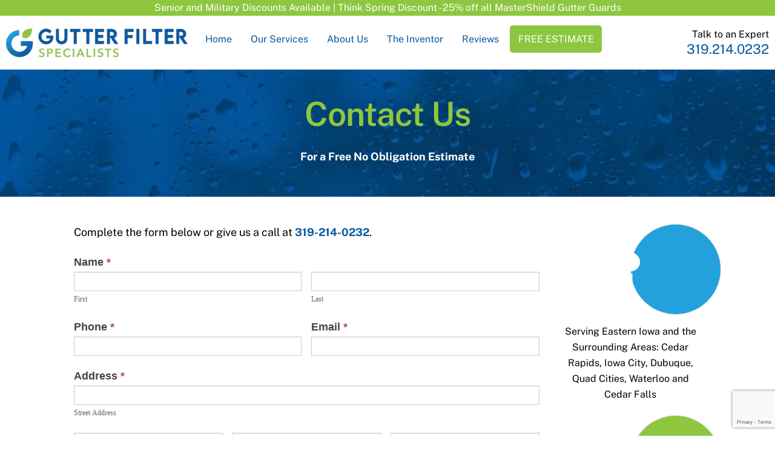

--- FILE ---
content_type: text/html;charset=UTF-8
request_url: https://gutterfilterspecialists.com/contact-us/
body_size: 49055
content:
<!--THEMIFY CACHE--><!DOCTYPE html>
<html lang="en-US">
<head><meta charset="UTF-8"><meta name="viewport" content="width=device-width, initial-scale=1, minimum-scale=1"><style id="tb_inline_styles" data-no-optimize="1">.tb_animation_on{overflow-x:hidden}.themify_builder .wow{visibility:hidden;animation-fill-mode:both}[data-tf-animation]{will-change:transform,opacity,visibility}.themify_builder .tf_lax_done{transition-duration:.8s;transition-timing-function:cubic-bezier(.165,.84,.44,1)}[data-sticky-active].tb_sticky_scroll_active{z-index:1}[data-sticky-active].tb_sticky_scroll_active .hide-on-stick{display:none}@media(min-width:1281px){.hide-desktop{width:0!important;height:0!important;padding:0!important;visibility:hidden!important;margin:0!important;display:table-column!important;background:0!important}}@media(min-width:769px) and (max-width:1280px){.hide-tablet_landscape{width:0!important;height:0!important;padding:0!important;visibility:hidden!important;margin:0!important;display:table-column!important;background:0!important}}@media(min-width:681px) and (max-width:768px){.hide-tablet{width:0!important;height:0!important;padding:0!important;visibility:hidden!important;margin:0!important;display:table-column!important;background:0!important}}@media(max-width:680px){.hide-mobile{width:0!important;height:0!important;padding:0!important;visibility:hidden!important;margin:0!important;display:table-column!important;background:0!important}}@media(max-width:680px){
 .themify_map.tf_map_loaded{width:100%!important}
 .ui.builder_button,.ui.nav li a{padding:.525em 1.15em}
 .fullheight>.row_inner:not(.tb_col_count_1){min-height:0}
 }</style><noscript><style>.themify_builder .wow,.wow .tf_lazy{visibility:visible!important}</style></noscript> <style id="tf_lazy_common" data-no-optimize="1">
 img{
 max-width:100%;
 height:auto
 }
 .tf_fa,em tf-lottie,i tf-lottie{display:inline-block;vertical-align:middle}em tf-lottie,i tf-lottie{width:1.4em;height:1.4em}.tf_fa{width:1em;height:1em;stroke-width:0;stroke:currentColor;overflow:visible;fill:currentColor;pointer-events:none;text-rendering:optimizeSpeed;buffered-rendering:static}#tf_svg symbol{overflow:visible}.tf_lazy{position:relative;visibility:visible;display:block;opacity:.3}.wow .tf_lazy{visibility:hidden;opacity:1;position:static;display:inline}div.tf_audio_lazy audio{visibility:hidden;height:0;display:inline}.mejs-container{visibility:visible}.tf_iframe_lazy{transition:opacity .3s ease-in-out;min-height:10px}.tf_carousel .tf_swiper-wrapper{display:flex}.tf_carousel .tf_swiper-slide{flex-shrink:0;opacity:0;width:100%;height:100%}.tf_carousel .tf_lazy{contain:none}.tf_swiper-wrapper>br,.tf_lazy.tf_swiper-wrapper .tf_lazy:after,.tf_lazy.tf_swiper-wrapper .tf_lazy:before{display:none}.tf_lazy:after,.tf_lazy:before{content:'';display:inline-block;position:absolute;width:10px!important;height:10px!important;margin:0 3px;top:50%!important;right:50%!important;left:auto!important;border-radius:100%;background-color:currentColor;visibility:visible;animation:tf-hrz-loader infinite .75s cubic-bezier(.2,.68,.18,1.08)}.tf_lazy:after{width:6px!important;height:6px!important;right:auto!important;left:50%!important;margin-top:3px;animation-delay:-.4s}@keyframes tf-hrz-loader{0%{transform:scale(1);opacity:1}50%{transform:scale(.1);opacity:.6}100%{transform:scale(1);opacity:1}}.tf_lazy_lightbox{position:fixed;background:rgba(11,11,11,.8);color:#ccc;top:0;left:0;display:flex;align-items:center;justify-content:center;z-index:999}.tf_lazy_lightbox .tf_lazy:after,.tf_lazy_lightbox .tf_lazy:before{background:#fff}.tf_vd_lazy,tf-lottie{display:flex;flex-wrap:wrap}tf-lottie{aspect-ratio:1.777}.tf_w.tf_vd_lazy video{width:100%;height:auto;position:static;object-fit:cover}
 </style><meta name='robots' content='index, follow, max-image-preview:large, max-snippet:-1, max-video-preview:-1' /><title>Contact Us - Free Estimate | Gutter Filter Specialists - Eastern Iowa -Waterloo-Cedar-Rapids-Iowa-City-Dubuque-Quad-Cities</title><meta name="description" content="Tired of cleaning your gutters? No leaves, no grit, no needles, no clogs, no ladders. Request a free estimate from Gutter Filter Specialists. Senior and Military discounts available." /><link rel="canonical" href="https://gutterfilterspecialists.com/contact-us/" /><meta property="og:locale" content="en_US" /><meta property="og:type" content="article" /><meta property="og:title" content="Contact Us - Free Estimate | Gutter Filter Specialists - Eastern Iowa -Waterloo-Cedar-Rapids-Iowa-City-Dubuque-Quad-Cities" /><meta property="og:description" content="Tired of cleaning your gutters? No leaves, no grit, no needles, no clogs, no ladders. Request a free estimate from Gutter Filter Specialists. Senior and Military discounts available." /><meta property="og:url" content="https://gutterfilterspecialists.com/contact-us/" /><meta property="og:site_name" content="Gutter Filter Specialists" /><meta property="article:modified_time" content="2020-04-16T22:54:57+00:00" /><meta name="twitter:card" content="summary_large_image" /><script type="application/ld+json" class="yoast-schema-graph">{"@context":"https://schema.org","@graph":[{"@type":"WebPage","@id":"https://gutterfilterspecialists.com/contact-us/","url":"https://gutterfilterspecialists.com/contact-us/","name":"Contact Us - Free Estimate | Gutter Filter Specialists - Eastern Iowa -Waterloo-Cedar-Rapids-Iowa-City-Dubuque-Quad-Cities","isPartOf":{"@id":"https://gutterfilterspecialists.com/#website"},"datePublished":"2020-04-09T16:25:14+00:00","dateModified":"2020-04-16T22:54:57+00:00","description":"Tired of cleaning your gutters? No leaves, no grit, no needles, no clogs, no ladders. Request a free estimate from Gutter Filter Specialists. Senior and Military discounts available.","breadcrumb":{"@id":"https://gutterfilterspecialists.com/contact-us/#breadcrumb"},"inLanguage":"en-US","potentialAction":[{"@type":"ReadAction","target":["https://gutterfilterspecialists.com/contact-us/"]}]},{"@type":"BreadcrumbList","@id":"https://gutterfilterspecialists.com/contact-us/#breadcrumb","itemListElement":[{"@type":"ListItem","position":1,"name":"Home","item":"https://gutterfilterspecialists.com/"},{"@type":"ListItem","position":2,"name":"Contact Us"}]},{"@type":"WebSite","@id":"https://gutterfilterspecialists.com/#website","url":"https://gutterfilterspecialists.com/","name":"Gutter Filter Specialists","description":"My WordPress Blog","potentialAction":[{"@type":"SearchAction","target":{"@type":"EntryPoint","urlTemplate":"https://gutterfilterspecialists.com/?s={search_term_string}"},"query-input":"required name=search_term_string"}],"inLanguage":"en-US"}]}</script><link rel="alternate" type="application/rss+xml" title="Gutter Filter Specialists &raquo; Feed" href="https://gutterfilterspecialists.com/feed/" />
<link rel="alternate" type="application/rss+xml" title="Gutter Filter Specialists &raquo; Comments Feed" href="https://gutterfilterspecialists.com/comments/feed/" />
<link rel="preload" href="https://gutterfilterspecialists.com/wp-content/plugins/formidable/css/formidableforms.css?ver=11172058" as="style"><link rel='stylesheet' id='formidable-css' href='https://gutterfilterspecialists.com/wp-content/plugins/formidable/css/formidableforms.css?ver=11172058' media='all' />
<style id='classic-theme-styles-inline-css'>
/*! This file is auto-generated */
.wp-block-button__link{color:#fff;background-color:#32373c;border-radius:9999px;box-shadow:none;text-decoration:none;padding:calc(.667em + 2px) calc(1.333em + 2px);font-size:1.125em}.wp-block-file__button{background:#32373c;color:#fff;text-decoration:none}
</style>
<style id='global-styles-inline-css'>
body{--wp--preset--color--black: #000000;--wp--preset--color--cyan-bluish-gray: #abb8c3;--wp--preset--color--white: #ffffff;--wp--preset--color--pale-pink: #f78da7;--wp--preset--color--vivid-red: #cf2e2e;--wp--preset--color--luminous-vivid-orange: #ff6900;--wp--preset--color--luminous-vivid-amber: #fcb900;--wp--preset--color--light-green-cyan: #7bdcb5;--wp--preset--color--vivid-green-cyan: #00d084;--wp--preset--color--pale-cyan-blue: #8ed1fc;--wp--preset--color--vivid-cyan-blue: #0693e3;--wp--preset--color--vivid-purple: #9b51e0;--wp--preset--gradient--vivid-cyan-blue-to-vivid-purple: linear-gradient(135deg,rgba(6,147,227,1) 0%,rgb(155,81,224) 100%);--wp--preset--gradient--light-green-cyan-to-vivid-green-cyan: linear-gradient(135deg,rgb(122,220,180) 0%,rgb(0,208,130) 100%);--wp--preset--gradient--luminous-vivid-amber-to-luminous-vivid-orange: linear-gradient(135deg,rgba(252,185,0,1) 0%,rgba(255,105,0,1) 100%);--wp--preset--gradient--luminous-vivid-orange-to-vivid-red: linear-gradient(135deg,rgba(255,105,0,1) 0%,rgb(207,46,46) 100%);--wp--preset--gradient--very-light-gray-to-cyan-bluish-gray: linear-gradient(135deg,rgb(238,238,238) 0%,rgb(169,184,195) 100%);--wp--preset--gradient--cool-to-warm-spectrum: linear-gradient(135deg,rgb(74,234,220) 0%,rgb(151,120,209) 20%,rgb(207,42,186) 40%,rgb(238,44,130) 60%,rgb(251,105,98) 80%,rgb(254,248,76) 100%);--wp--preset--gradient--blush-light-purple: linear-gradient(135deg,rgb(255,206,236) 0%,rgb(152,150,240) 100%);--wp--preset--gradient--blush-bordeaux: linear-gradient(135deg,rgb(254,205,165) 0%,rgb(254,45,45) 50%,rgb(107,0,62) 100%);--wp--preset--gradient--luminous-dusk: linear-gradient(135deg,rgb(255,203,112) 0%,rgb(199,81,192) 50%,rgb(65,88,208) 100%);--wp--preset--gradient--pale-ocean: linear-gradient(135deg,rgb(255,245,203) 0%,rgb(182,227,212) 50%,rgb(51,167,181) 100%);--wp--preset--gradient--electric-grass: linear-gradient(135deg,rgb(202,248,128) 0%,rgb(113,206,126) 100%);--wp--preset--gradient--midnight: linear-gradient(135deg,rgb(2,3,129) 0%,rgb(40,116,252) 100%);--wp--preset--font-size--small: 13px;--wp--preset--font-size--medium: 20px;--wp--preset--font-size--large: 36px;--wp--preset--font-size--x-large: 42px;--wp--preset--spacing--20: 0.44rem;--wp--preset--spacing--30: 0.67rem;--wp--preset--spacing--40: 1rem;--wp--preset--spacing--50: 1.5rem;--wp--preset--spacing--60: 2.25rem;--wp--preset--spacing--70: 3.38rem;--wp--preset--spacing--80: 5.06rem;--wp--preset--shadow--natural: 6px 6px 9px rgba(0, 0, 0, 0.2);--wp--preset--shadow--deep: 12px 12px 50px rgba(0, 0, 0, 0.4);--wp--preset--shadow--sharp: 6px 6px 0px rgba(0, 0, 0, 0.2);--wp--preset--shadow--outlined: 6px 6px 0px -3px rgba(255, 255, 255, 1), 6px 6px rgba(0, 0, 0, 1);--wp--preset--shadow--crisp: 6px 6px 0px rgba(0, 0, 0, 1);}:where(.is-layout-flex){gap: 0.5em;}:where(.is-layout-grid){gap: 0.5em;}body .is-layout-flow > .alignleft{float: left;margin-inline-start: 0;margin-inline-end: 2em;}body .is-layout-flow > .alignright{float: right;margin-inline-start: 2em;margin-inline-end: 0;}body .is-layout-flow > .aligncenter{margin-left: auto !important;margin-right: auto !important;}body .is-layout-constrained > .alignleft{float: left;margin-inline-start: 0;margin-inline-end: 2em;}body .is-layout-constrained > .alignright{float: right;margin-inline-start: 2em;margin-inline-end: 0;}body .is-layout-constrained > .aligncenter{margin-left: auto !important;margin-right: auto !important;}body .is-layout-constrained > :where(:not(.alignleft):not(.alignright):not(.alignfull)){max-width: var(--wp--style--global--content-size);margin-left: auto !important;margin-right: auto !important;}body .is-layout-constrained > .alignwide{max-width: var(--wp--style--global--wide-size);}body .is-layout-flex{display: flex;}body .is-layout-flex{flex-wrap: wrap;align-items: center;}body .is-layout-flex > *{margin: 0;}body .is-layout-grid{display: grid;}body .is-layout-grid > *{margin: 0;}:where(.wp-block-columns.is-layout-flex){gap: 2em;}:where(.wp-block-columns.is-layout-grid){gap: 2em;}:where(.wp-block-post-template.is-layout-flex){gap: 1.25em;}:where(.wp-block-post-template.is-layout-grid){gap: 1.25em;}.has-black-color{color: var(--wp--preset--color--black) !important;}.has-cyan-bluish-gray-color{color: var(--wp--preset--color--cyan-bluish-gray) !important;}.has-white-color{color: var(--wp--preset--color--white) !important;}.has-pale-pink-color{color: var(--wp--preset--color--pale-pink) !important;}.has-vivid-red-color{color: var(--wp--preset--color--vivid-red) !important;}.has-luminous-vivid-orange-color{color: var(--wp--preset--color--luminous-vivid-orange) !important;}.has-luminous-vivid-amber-color{color: var(--wp--preset--color--luminous-vivid-amber) !important;}.has-light-green-cyan-color{color: var(--wp--preset--color--light-green-cyan) !important;}.has-vivid-green-cyan-color{color: var(--wp--preset--color--vivid-green-cyan) !important;}.has-pale-cyan-blue-color{color: var(--wp--preset--color--pale-cyan-blue) !important;}.has-vivid-cyan-blue-color{color: var(--wp--preset--color--vivid-cyan-blue) !important;}.has-vivid-purple-color{color: var(--wp--preset--color--vivid-purple) !important;}.has-black-background-color{background-color: var(--wp--preset--color--black) !important;}.has-cyan-bluish-gray-background-color{background-color: var(--wp--preset--color--cyan-bluish-gray) !important;}.has-white-background-color{background-color: var(--wp--preset--color--white) !important;}.has-pale-pink-background-color{background-color: var(--wp--preset--color--pale-pink) !important;}.has-vivid-red-background-color{background-color: var(--wp--preset--color--vivid-red) !important;}.has-luminous-vivid-orange-background-color{background-color: var(--wp--preset--color--luminous-vivid-orange) !important;}.has-luminous-vivid-amber-background-color{background-color: var(--wp--preset--color--luminous-vivid-amber) !important;}.has-light-green-cyan-background-color{background-color: var(--wp--preset--color--light-green-cyan) !important;}.has-vivid-green-cyan-background-color{background-color: var(--wp--preset--color--vivid-green-cyan) !important;}.has-pale-cyan-blue-background-color{background-color: var(--wp--preset--color--pale-cyan-blue) !important;}.has-vivid-cyan-blue-background-color{background-color: var(--wp--preset--color--vivid-cyan-blue) !important;}.has-vivid-purple-background-color{background-color: var(--wp--preset--color--vivid-purple) !important;}.has-black-border-color{border-color: var(--wp--preset--color--black) !important;}.has-cyan-bluish-gray-border-color{border-color: var(--wp--preset--color--cyan-bluish-gray) !important;}.has-white-border-color{border-color: var(--wp--preset--color--white) !important;}.has-pale-pink-border-color{border-color: var(--wp--preset--color--pale-pink) !important;}.has-vivid-red-border-color{border-color: var(--wp--preset--color--vivid-red) !important;}.has-luminous-vivid-orange-border-color{border-color: var(--wp--preset--color--luminous-vivid-orange) !important;}.has-luminous-vivid-amber-border-color{border-color: var(--wp--preset--color--luminous-vivid-amber) !important;}.has-light-green-cyan-border-color{border-color: var(--wp--preset--color--light-green-cyan) !important;}.has-vivid-green-cyan-border-color{border-color: var(--wp--preset--color--vivid-green-cyan) !important;}.has-pale-cyan-blue-border-color{border-color: var(--wp--preset--color--pale-cyan-blue) !important;}.has-vivid-cyan-blue-border-color{border-color: var(--wp--preset--color--vivid-cyan-blue) !important;}.has-vivid-purple-border-color{border-color: var(--wp--preset--color--vivid-purple) !important;}.has-vivid-cyan-blue-to-vivid-purple-gradient-background{background: var(--wp--preset--gradient--vivid-cyan-blue-to-vivid-purple) !important;}.has-light-green-cyan-to-vivid-green-cyan-gradient-background{background: var(--wp--preset--gradient--light-green-cyan-to-vivid-green-cyan) !important;}.has-luminous-vivid-amber-to-luminous-vivid-orange-gradient-background{background: var(--wp--preset--gradient--luminous-vivid-amber-to-luminous-vivid-orange) !important;}.has-luminous-vivid-orange-to-vivid-red-gradient-background{background: var(--wp--preset--gradient--luminous-vivid-orange-to-vivid-red) !important;}.has-very-light-gray-to-cyan-bluish-gray-gradient-background{background: var(--wp--preset--gradient--very-light-gray-to-cyan-bluish-gray) !important;}.has-cool-to-warm-spectrum-gradient-background{background: var(--wp--preset--gradient--cool-to-warm-spectrum) !important;}.has-blush-light-purple-gradient-background{background: var(--wp--preset--gradient--blush-light-purple) !important;}.has-blush-bordeaux-gradient-background{background: var(--wp--preset--gradient--blush-bordeaux) !important;}.has-luminous-dusk-gradient-background{background: var(--wp--preset--gradient--luminous-dusk) !important;}.has-pale-ocean-gradient-background{background: var(--wp--preset--gradient--pale-ocean) !important;}.has-electric-grass-gradient-background{background: var(--wp--preset--gradient--electric-grass) !important;}.has-midnight-gradient-background{background: var(--wp--preset--gradient--midnight) !important;}.has-small-font-size{font-size: var(--wp--preset--font-size--small) !important;}.has-medium-font-size{font-size: var(--wp--preset--font-size--medium) !important;}.has-large-font-size{font-size: var(--wp--preset--font-size--large) !important;}.has-x-large-font-size{font-size: var(--wp--preset--font-size--x-large) !important;}
.wp-block-navigation a:where(:not(.wp-element-button)){color: inherit;}
:where(.wp-block-post-template.is-layout-flex){gap: 1.25em;}:where(.wp-block-post-template.is-layout-grid){gap: 1.25em;}
:where(.wp-block-columns.is-layout-flex){gap: 2em;}:where(.wp-block-columns.is-layout-grid){gap: 2em;}
.wp-block-pullquote{font-size: 1.5em;line-height: 1.6;}
</style>
<link rel="preload" href="https://gutterfilterspecialists.com/wp-content/themes/themify-ultra/style.css?ver=6.4.7" as="style"><link rel='stylesheet' id='parent-style-css' href='https://gutterfilterspecialists.com/wp-content/themes/themify-ultra/style.css?ver=6.4.7' media='all' />
<script src="https://gutterfilterspecialists.com/wp-includes/js/jquery/jquery.min.js?ver=3.7.1" id="jquery-core-js"></script>
<link rel="https://api.w.org/" href="https://gutterfilterspecialists.com/wp-json/" /><link rel="alternate" type="application/json" href="https://gutterfilterspecialists.com/wp-json/wp/v2/pages/21" /><link rel="EditURI" type="application/rsd+xml" title="RSD" href="https://gutterfilterspecialists.com/xmlrpc.php?rsd" />
<meta name="generator" content="WordPress 6.4.7" />
<link rel='shortlink' href='https://gutterfilterspecialists.com/?p=21' />
<link rel="alternate" type="application/json+oembed" href="https://gutterfilterspecialists.com/wp-json/oembed/1.0/embed?url=https%3A%2F%2Fgutterfilterspecialists.com%2Fcontact-us%2F" />
<link rel="alternate" type="text/xml+oembed" href="https://gutterfilterspecialists.com/wp-json/oembed/1.0/embed?url=https%3A%2F%2Fgutterfilterspecialists.com%2Fcontact-us%2F&#038;format=xml" /><script>document.documentElement.className = document.documentElement.className.replace( 'no-js', 'js' );</script><style>.no-js img.lazyload { display: none; }
 figure.wp-block-image img.lazyloading { min-width: 150px; }
 .lazyload, .lazyloading { opacity: 0; }
 .lazyloaded {
 opacity: 1;
 transition: opacity 400ms;
 transition-delay: 0ms;
 }</style><style>@keyframes themifyAnimatedBG{
 0%{background-color:#33baab}100%{background-color:#e33b9e}50%{background-color:#4961d7}33.3%{background-color:#2ea85c}25%{background-color:#2bb8ed}20%{background-color:#dd5135}
 }
 .module_row.animated-bg{
 animation:themifyAnimatedBG 30000ms infinite alternate
 }</style><style>.recentcomments a{display:inline !important;padding:0 !important;margin:0 !important;}</style><script async src="https://www.googletagmanager.com/gtag/js?id=UA-163791170-1"></script><script> window.dataLayer = window.dataLayer || [];
 function gtag(){dataLayer.push(arguments);}
 gtag('js', new Date());

 gtag('config', 'UA-163791170-1');</script><script async src="https://www.googletagmanager.com/gtag/js?id=G-2ZMZH3V00Q"></script><script> window.dataLayer = window.dataLayer || [];
 function gtag(){dataLayer.push(arguments);}
 gtag('js', new Date());

 gtag('config', 'G-2ZMZH3V00Q');</script><script src="https://kit.fontawesome.com/0885c4000a.js" crossorigin="anonymous"></script><link rel="icon" href="https://gutterfilterspecialists.com/wp-content/uploads/2020/04/cropped-gutter-filter-specialists-cedar-rapids-iowa-favicon-32x32.png" sizes="32x32" />
<link rel="icon" href="https://gutterfilterspecialists.com/wp-content/uploads/2020/04/cropped-gutter-filter-specialists-cedar-rapids-iowa-favicon-192x192.png" sizes="192x192" />
<link rel="apple-touch-icon" href="https://gutterfilterspecialists.com/wp-content/uploads/2020/04/cropped-gutter-filter-specialists-cedar-rapids-iowa-favicon-180x180.png" />
<meta name="msapplication-TileImage" content="https://gutterfilterspecialists.com/wp-content/uploads/2020/04/cropped-gutter-filter-specialists-cedar-rapids-iowa-favicon-270x270.png" />
<link rel="prefetch" href="https://gutterfilterspecialists.com/wp-content/themes/themify-ultra/js/themify.script.js?ver=7.3.8" as="script" fetchpriority="low"><link rel="prefetch" href="https://gutterfilterspecialists.com/wp-content/themes/themify-ultra/themify/js/modules/themify.sidemenu.js?ver=7.3.5" as="script" fetchpriority="low"><link rel="preload" href="https://gutterfilterspecialists.com/wp-content/uploads/2020/04/gutter-filter-specialists-cedar-rapids-iowa-logo.png" as="image"><link rel="prefetch" href="https://gutterfilterspecialists.com/wp-content/themes/themify-ultra/themify/themify-builder/js/modules/feature.js?ver=7.3.5" as="script" fetchpriority="low"><link rel="preload" href="https://gutterfilterspecialists.com/wp-content/themes/themify-ultra/themify/themify-builder/js/themify.builder.script.js?ver=7.3.5" as="script" fetchpriority="low"><style id="tf_gf_fonts_style">@font-face{font-family:'Public Sans';font-style:italic;font-display:swap;src:url(https://fonts.gstatic.com/s/publicsans/v20/ijwTs572Xtc6ZYQws9YVwnNDTJPax9k0.woff2) format('woff2');unicode-range:U+0102-0103,U+0110-0111,U+0128-0129,U+0168-0169,U+01A0-01A1,U+01AF-01B0,U+0300-0301,U+0303-0304,U+0308-0309,U+0323,U+0329,U+1EA0-1EF9,U+20AB;}@font-face{font-family:'Public Sans';font-style:italic;font-display:swap;src:url(https://fonts.gstatic.com/s/publicsans/v20/ijwTs572Xtc6ZYQws9YVwnNDTJLax9k0.woff2) format('woff2');unicode-range:U+0100-02BA,U+02BD-02C5,U+02C7-02CC,U+02CE-02D7,U+02DD-02FF,U+0304,U+0308,U+0329,U+1D00-1DBF,U+1E00-1E9F,U+1EF2-1EFF,U+2020,U+20A0-20AB,U+20AD-20C0,U+2113,U+2C60-2C7F,U+A720-A7FF;}@font-face{font-family:'Public Sans';font-style:italic;font-display:swap;src:url(https://fonts.gstatic.com/s/publicsans/v20/ijwTs572Xtc6ZYQws9YVwnNDTJzaxw.woff2) format('woff2');unicode-range:U+0000-00FF,U+0131,U+0152-0153,U+02BB-02BC,U+02C6,U+02DA,U+02DC,U+0304,U+0308,U+0329,U+2000-206F,U+20AC,U+2122,U+2191,U+2193,U+2212,U+2215,U+FEFF,U+FFFD;}@font-face{font-family:'Public Sans';font-style:italic;font-weight:600;font-display:swap;src:url(https://fonts.gstatic.com/s/publicsans/v20/ijwTs572Xtc6ZYQws9YVwnNDTJPax9k0.woff2) format('woff2');unicode-range:U+0102-0103,U+0110-0111,U+0128-0129,U+0168-0169,U+01A0-01A1,U+01AF-01B0,U+0300-0301,U+0303-0304,U+0308-0309,U+0323,U+0329,U+1EA0-1EF9,U+20AB;}@font-face{font-family:'Public Sans';font-style:italic;font-weight:600;font-display:swap;src:url(https://fonts.gstatic.com/s/publicsans/v20/ijwTs572Xtc6ZYQws9YVwnNDTJLax9k0.woff2) format('woff2');unicode-range:U+0100-02BA,U+02BD-02C5,U+02C7-02CC,U+02CE-02D7,U+02DD-02FF,U+0304,U+0308,U+0329,U+1D00-1DBF,U+1E00-1E9F,U+1EF2-1EFF,U+2020,U+20A0-20AB,U+20AD-20C0,U+2113,U+2C60-2C7F,U+A720-A7FF;}@font-face{font-family:'Public Sans';font-style:italic;font-weight:600;font-display:swap;src:url(https://fonts.gstatic.com/s/publicsans/v20/ijwTs572Xtc6ZYQws9YVwnNDTJzaxw.woff2) format('woff2');unicode-range:U+0000-00FF,U+0131,U+0152-0153,U+02BB-02BC,U+02C6,U+02DA,U+02DC,U+0304,U+0308,U+0329,U+2000-206F,U+20AC,U+2122,U+2191,U+2193,U+2212,U+2215,U+FEFF,U+FFFD;}@font-face{font-family:'Public Sans';font-style:italic;font-weight:700;font-display:swap;src:url(https://fonts.gstatic.com/s/publicsans/v20/ijwTs572Xtc6ZYQws9YVwnNDTJPax9k0.woff2) format('woff2');unicode-range:U+0102-0103,U+0110-0111,U+0128-0129,U+0168-0169,U+01A0-01A1,U+01AF-01B0,U+0300-0301,U+0303-0304,U+0308-0309,U+0323,U+0329,U+1EA0-1EF9,U+20AB;}@font-face{font-family:'Public Sans';font-style:italic;font-weight:700;font-display:swap;src:url(https://fonts.gstatic.com/s/publicsans/v20/ijwTs572Xtc6ZYQws9YVwnNDTJLax9k0.woff2) format('woff2');unicode-range:U+0100-02BA,U+02BD-02C5,U+02C7-02CC,U+02CE-02D7,U+02DD-02FF,U+0304,U+0308,U+0329,U+1D00-1DBF,U+1E00-1E9F,U+1EF2-1EFF,U+2020,U+20A0-20AB,U+20AD-20C0,U+2113,U+2C60-2C7F,U+A720-A7FF;}@font-face{font-family:'Public Sans';font-style:italic;font-weight:700;font-display:swap;src:url(https://fonts.gstatic.com/s/publicsans/v20/ijwTs572Xtc6ZYQws9YVwnNDTJzaxw.woff2) format('woff2');unicode-range:U+0000-00FF,U+0131,U+0152-0153,U+02BB-02BC,U+02C6,U+02DA,U+02DC,U+0304,U+0308,U+0329,U+2000-206F,U+20AC,U+2122,U+2191,U+2193,U+2212,U+2215,U+FEFF,U+FFFD;}@font-face{font-family:'Public Sans';font-display:swap;src:url(https://fonts.gstatic.com/s/publicsans/v20/ijwRs572Xtc6ZYQws9YVwnNJfJ7Cww.woff2) format('woff2');unicode-range:U+0102-0103,U+0110-0111,U+0128-0129,U+0168-0169,U+01A0-01A1,U+01AF-01B0,U+0300-0301,U+0303-0304,U+0308-0309,U+0323,U+0329,U+1EA0-1EF9,U+20AB;}@font-face{font-family:'Public Sans';font-display:swap;src:url(https://fonts.gstatic.com/s/publicsans/v20/ijwRs572Xtc6ZYQws9YVwnNIfJ7Cww.woff2) format('woff2');unicode-range:U+0100-02BA,U+02BD-02C5,U+02C7-02CC,U+02CE-02D7,U+02DD-02FF,U+0304,U+0308,U+0329,U+1D00-1DBF,U+1E00-1E9F,U+1EF2-1EFF,U+2020,U+20A0-20AB,U+20AD-20C0,U+2113,U+2C60-2C7F,U+A720-A7FF;}@font-face{font-family:'Public Sans';font-display:swap;src:url(https://fonts.gstatic.com/s/publicsans/v20/ijwRs572Xtc6ZYQws9YVwnNGfJ4.woff2) format('woff2');unicode-range:U+0000-00FF,U+0131,U+0152-0153,U+02BB-02BC,U+02C6,U+02DA,U+02DC,U+0304,U+0308,U+0329,U+2000-206F,U+20AC,U+2122,U+2191,U+2193,U+2212,U+2215,U+FEFF,U+FFFD;}@font-face{font-family:'Public Sans';font-weight:600;font-display:swap;src:url(https://fonts.gstatic.com/s/publicsans/v20/ijwRs572Xtc6ZYQws9YVwnNJfJ7Cww.woff2) format('woff2');unicode-range:U+0102-0103,U+0110-0111,U+0128-0129,U+0168-0169,U+01A0-01A1,U+01AF-01B0,U+0300-0301,U+0303-0304,U+0308-0309,U+0323,U+0329,U+1EA0-1EF9,U+20AB;}@font-face{font-family:'Public Sans';font-weight:600;font-display:swap;src:url(https://fonts.gstatic.com/s/publicsans/v20/ijwRs572Xtc6ZYQws9YVwnNIfJ7Cww.woff2) format('woff2');unicode-range:U+0100-02BA,U+02BD-02C5,U+02C7-02CC,U+02CE-02D7,U+02DD-02FF,U+0304,U+0308,U+0329,U+1D00-1DBF,U+1E00-1E9F,U+1EF2-1EFF,U+2020,U+20A0-20AB,U+20AD-20C0,U+2113,U+2C60-2C7F,U+A720-A7FF;}@font-face{font-family:'Public Sans';font-weight:600;font-display:swap;src:url(https://fonts.gstatic.com/s/publicsans/v20/ijwRs572Xtc6ZYQws9YVwnNGfJ4.woff2) format('woff2');unicode-range:U+0000-00FF,U+0131,U+0152-0153,U+02BB-02BC,U+02C6,U+02DA,U+02DC,U+0304,U+0308,U+0329,U+2000-206F,U+20AC,U+2122,U+2191,U+2193,U+2212,U+2215,U+FEFF,U+FFFD;}@font-face{font-family:'Public Sans';font-weight:700;font-display:swap;src:url(https://fonts.gstatic.com/s/publicsans/v20/ijwRs572Xtc6ZYQws9YVwnNJfJ7Cww.woff2) format('woff2');unicode-range:U+0102-0103,U+0110-0111,U+0128-0129,U+0168-0169,U+01A0-01A1,U+01AF-01B0,U+0300-0301,U+0303-0304,U+0308-0309,U+0323,U+0329,U+1EA0-1EF9,U+20AB;}@font-face{font-family:'Public Sans';font-weight:700;font-display:swap;src:url(https://fonts.gstatic.com/s/publicsans/v20/ijwRs572Xtc6ZYQws9YVwnNIfJ7Cww.woff2) format('woff2');unicode-range:U+0100-02BA,U+02BD-02C5,U+02C7-02CC,U+02CE-02D7,U+02DD-02FF,U+0304,U+0308,U+0329,U+1D00-1DBF,U+1E00-1E9F,U+1EF2-1EFF,U+2020,U+20A0-20AB,U+20AD-20C0,U+2113,U+2C60-2C7F,U+A720-A7FF;}@font-face{font-family:'Public Sans';font-weight:700;font-display:swap;src:url(https://fonts.gstatic.com/s/publicsans/v20/ijwRs572Xtc6ZYQws9YVwnNGfJ4.woff2) format('woff2');unicode-range:U+0000-00FF,U+0131,U+0152-0153,U+02BB-02BC,U+02C6,U+02DA,U+02DC,U+0304,U+0308,U+0329,U+2000-206F,U+20AC,U+2122,U+2191,U+2193,U+2212,U+2215,U+FEFF,U+FFFD;}</style><link rel="preload" fetchpriority="high" href="https://gutterfilterspecialists.com/wp-content/uploads/themify-concate/2415036779/themify-2992986675.css" as="style"><link fetchpriority="high" id="themify_concate-css" rel="stylesheet" href="https://gutterfilterspecialists.com/wp-content/uploads/themify-concate/2415036779/themify-2992986675.css"><link rel="dns-prefetch" href="//www.google-analytics.com"></head>
<body class="page-template-default page page-id-21 skin-default sidebar-none default_width no-home tb_animation_on ready-view header-horizontal fixed-header-enabled footer-horizontal-left tagline-off social-widget-off search-off sidemenu-active">
<a class="screen-reader-text skip-to-content" href="#content">Skip to content</a><svg id="tf_svg" style="display:none"><defs><symbol id="tf-fas-map-pin" viewBox="0 0 18 32"><path d="M7 19.81q1.06.2 2 .2t2-.2v9.82l-1.38 2.06Q9.38 32 9 32t-.63-.31L7 29.63V19.8zM9 0q3.75 0 6.38 2.63T18 9t-2.63 6.38T9 18t-6.38-2.63T0 9t2.63-6.38T9 0zm0 4.75q.75 0 .75-.75T9 3.25q-2.38 0-4.06 1.69T3.24 9q0 .75.76.75T4.75 9q0-1.75 1.25-3t3-1.25z"/></symbol><symbol id="tf-fas-percent" viewBox="0 0 28 32"><path d="M7 14q-2.88 0-4.94-2.06T0 7t2.06-4.94T7 0t4.94 2.06T14 7t-2.06 4.94T7 14zM7 4q-1.25 0-2.13.88T4 7t.88 2.13T7 10t2.13-.88T10 7t-.88-2.13T7 4zm14 14q2.88 0 4.94 2.06T28 25t-2.06 4.94T21 32t-4.94-2.06T14 25t2.06-4.94T21 18zm0 10q1.25 0 2.13-.88T24 25t-.88-2.13T21 22t-2.13.88T18 25t.88 2.13T21 28zm3.5-28h2q.88 0 1.31.81t-.06 1.57l-22.94 29q-.44.62-1.19.62H1.5q-.88 0-1.31-.81t.12-1.56l23-29Q23.75 0 24.5 0z"/></symbol><style id="tf_fonts_style">.tf_fa.tf-fas-map-pin{width:0.563em}.tf_fa.tf-fas-percent{width:0.875em}</style></defs></svg><script> </script><div id="pagewrap" class="tf_box hfeed site"><div id="headerwrap" class=' tf_box tf_w'><div class="header-top-bar">Senior and Military Discounts Available | Think Spring Discount - 25% off all MasterShield Gutter Guards</div> <div class="header-icons tf_hide"><a id="menu-icon" class="tf_inline_b tf_text_dec" href="#mobile-menu" aria-label="Menu"><span class="menu-icon-inner tf_inline_b tf_vmiddle tf_overflow"></span><span class="screen-reader-text">Menu</span></a> </div><header id="header" class="tf_box pagewidth tf_clearfix" itemscope="itemscope" itemtype="https://schema.org/WPHeader"><div class="header-bar tf_box"> <div id="site-logo"><a href="https://gutterfilterspecialists.com" title="Gutter Filter Specialists"><img alt="Gutter Filter Specialists" title="gutter-filter-specialists-cedar-rapids-iowa-logo" width="" height="" data-tf-not-load="1" importance="high" data-src="https://gutterfilterspecialists.com/wp-content/uploads/2020/04/gutter-filter-specialists-cedar-rapids-iowa-logo.png" class="site-logo-image lazyload" src="[data-uri]"><noscript><img src="https://gutterfilterspecialists.com/wp-content/uploads/2020/04/gutter-filter-specialists-cedar-rapids-iowa-logo.png" alt="Gutter Filter Specialists" title="gutter-filter-specialists-cedar-rapids-iowa-logo" width="" height="" class="site-logo-image" data-tf-not-load="1" importance="high"></noscript></a></div></div><div id="mobile-menu" class="sidemenu sidemenu-off tf_scrollbar"><div class="navbar-wrapper tf_clearfix"><nav id="main-nav-wrap" itemscope="itemscope" itemtype="https://schema.org/SiteNavigationElement"><ul id="main-nav" class="main-nav tf_clearfix tf_box"><li class="menu-item-page-11 menu-item menu-item-type-post_type menu-item-object-page menu-item-home menu-item-23" ><a href="https://gutterfilterspecialists.com/">Home</a> </li>
<li class="menu-item-page-13 menu-item menu-item-type-post_type menu-item-object-page menu-item-24" ><a href="https://gutterfilterspecialists.com/our-services/">Our Services</a> </li>
<li class="menu-item-page-15 menu-item menu-item-type-post_type menu-item-object-page menu-item-25" ><a href="https://gutterfilterspecialists.com/about-us/">About Us</a> </li>
<li class="menu-item-page-17 menu-item menu-item-type-post_type menu-item-object-page menu-item-26" ><a href="https://gutterfilterspecialists.com/the-inventor/">The Inventor</a> </li>
<li class="menu-item-page-19 menu-item menu-item-type-post_type menu-item-object-page menu-item-has-children has-sub-menu menu-item-27" aria-haspopup="true"><a href="https://gutterfilterspecialists.com/reviews/">Reviews<span class="child-arrow"></span></a> <ul class="sub-menu"><li class="menu-item-page-524 menu-item menu-item-type-post_type menu-item-object-page menu-item-534 menu-page-524-parent-27" ><a href="https://gutterfilterspecialists.com/leave-a-review/">Leave a Review</a> </li>
</ul></li>
<li class="menu-item-page-21 greeny menu-item menu-item-type-post_type menu-item-object-page current-menu-item page_item page-item-21 current_page_item menu-item-28" ><a href="https://gutterfilterspecialists.com/contact-us/">FREE ESTIMATE</a> </li>
</ul></nav> </div><a id="menu-icon-close" aria-label="Close menu" class="tf_close tf_hide" href="#"><span class="screen-reader-text">Close Menu</span></a></div></header> <a class="mobile-con" style="display: none;" href="https://gutterfilterspecialists.com/contact-us">FREE ESTIMATE</a><div class="header-phone"><i class="fas fa-phone"></i><div class="header-phone-inner"><p>Talk to an Expert</p><a href="tel:3192140232">319.214.0232</a></div></div></div><div id="body" class="tf_box tf_clear tf_mw tf_clearfix"><div id="layout" class="pagewidth tf_box tf_clearfix"><main id="content" class="tf_box tf_clearfix"><div id="page-21" class="type-page"><div class="page-content entry-content"><div id="themify_builder_content-21" data-postid="21" class="themify_builder_content themify_builder_content-21 themify_builder tf_clear"><div data-css_id="so3p37" data-lazy="1" class="module_row themify_builder_row page-title-holder fullwidth tb_so3p37 tb_first tf_w tf_clearfix"><div class="row_inner col_align_top tb_col_count_1 tf_box tf_rel"><div data-lazy="1" class="module_column tb-column col-full tb_rap738 first"><div class="tb-column-inner tf_box tf_w"><div class="module module-text tb_hpyi38 " data-lazy="1"><h3 class="module-title">Contact Us</h3> <div class="tb_text_wrap"><p><strong>For a Free No Obligation Estimate</strong></p> </div>
</div></div></div></div></div><div data-lazy="1" class="module_row themify_builder_row tb_ujif669 tf_w tf_clearfix"><div class="row_inner col_align_top tb_col_count_2 tf_box tf_rel"><div data-lazy="1" class="module_column tb-column col4-3 tb_d0tc670 first"><div class="tb-column-inner tf_box tf_w"><div class="module module-text tb_k5zs543 " data-lazy="1"><div class="tb_text_wrap"><p>Complete the form below or give us a call at <strong><a href="tel:3192140232">319-214-0232</a></strong>.</p>
<div class="frm_forms with_frm_style frm_style_formidable-style" id="frm_form_1_container" >
<form enctype="multipart/form-data" method="post" class="frm-show-form " id="form_contact-form" >
<div class="frm_form_fields ">
<fieldset>
<legend class="frm_screen_reader">Contact Us</legend><div class="frm_fields_container">
<input type="hidden" name="frm_action" value="create" />
<input type="hidden" name="form_id" value="1" />
<input type="hidden" name="frm_hide_fields_1" id="frm_hide_fields_1" value="" />
<input type="hidden" name="form_key" value="contact-form" />
<input type="hidden" name="item_meta[0]" value="" />
<input type="hidden" id="frm_submit_entry_1" name="frm_submit_entry_1" value="9a82b98491" /><input type="hidden" name="_wp_http_referer" value="/contact-us/" /><div id="frm_field_1_container" class="frm_form_field form-field frm_required_field frm_top_container frm_first frm_half"> <label for="field_qh4icy" id="field_qh4icy_label" class="frm_primary_label">Name
 <span class="frm_required">*</span> </label> <input type="text" id="field_qh4icy" name="item_meta[1]" value="" data-reqmsg="This field cannot be blank." aria-required="true" data-invmsg="Name is invalid" aria-invalid="false" aria-describedby="frm_desc_field_qh4icy"/> <div class="frm_description" id="frm_desc_field_qh4icy">First</div> </div>
<div id="frm_field_2_container" class="frm_form_field form-field frm_required_field frm_hidden_container frm_half"> <label for="field_ocfup1" id="field_ocfup1_label" class="frm_primary_label">Last
 <span class="frm_required">*</span> </label> <input type="text" id="field_ocfup1" name="item_meta[2]" value="" data-reqmsg="This field cannot be blank." aria-required="true" data-invmsg="Last is invalid" aria-invalid="false" aria-describedby="frm_desc_field_ocfup1"/> <div class="frm_description" id="frm_desc_field_ocfup1">Last</div> </div>
<div id="frm_field_7_container" class="frm_form_field form-field frm_required_field frm_top_container frm_first frm_half"> <label for="field_kpf13" id="field_kpf13_label" class="frm_primary_label">Phone
 <span class="frm_required">*</span> </label> <input type="tel" id="field_kpf13" name="item_meta[7]" value="" data-reqmsg="This field cannot be blank." aria-required="true" data-invmsg="Phone is invalid" aria-invalid="false" pattern="((\+\d{1,3}(-|.| )?\(?\d\)?(-| |.)?\d{1,5})|(\(?\d{2,6}\)?))(-|.| )?(\d{3,4})(-|.| )?(\d{4})(( x| ext)\d{1,5}){0,1}$" /></div>
<div id="frm_field_3_container" class="frm_form_field form-field frm_required_field frm_top_container frm_half"> <label for="field_29yf4d" id="field_29yf4d_label" class="frm_primary_label">Email
 <span class="frm_required">*</span> </label> <input type="email" id="field_29yf4d" name="item_meta[3]" value="" data-reqmsg="This field cannot be blank." aria-required="true" data-invmsg="Please enter a valid email address" aria-invalid="false" /></div>
<div id="frm_field_8_container" class="frm_form_field form-field frm_required_field frm_top_container"> <label for="field_gz6ad" id="field_gz6ad_label" class="frm_primary_label">Address
 <span class="frm_required">*</span> </label> <input type="text" id="field_gz6ad" name="item_meta[8]" value="" data-reqmsg="This field cannot be blank." aria-required="true" data-invmsg="Text is invalid" aria-invalid="false" aria-describedby="frm_desc_field_gz6ad"/> <div class="frm_description" id="frm_desc_field_gz6ad">Street Address</div> </div>
<div id="frm_field_10_container" class="frm_form_field form-field frm_none_container frm_first frm_third"> <label for="field_q54c4" id="field_q54c4_label" class="frm_primary_label">City
 <span class="frm_required"></span> </label> <input type="text" id="field_q54c4" name="item_meta[10]" value="" data-invmsg="Text is invalid" aria-invalid="false" aria-describedby="frm_desc_field_q54c4"/> <div class="frm_description" id="frm_desc_field_q54c4">City</div> </div>
<div id="frm_field_12_container" class="frm_form_field form-field frm_none_container frm_third"> <label for="field_93h0f" id="field_93h0f_label" class="frm_primary_label">State
 <span class="frm_required"></span> </label> <input type="text" id="field_93h0f" name="item_meta[12]" value="" data-invmsg="Text is invalid" aria-invalid="false" aria-describedby="frm_desc_field_93h0f"/> <div class="frm_description" id="frm_desc_field_93h0f">State</div> </div>
<div id="frm_field_11_container" class="frm_form_field form-field frm_none_container frm_third"> <label for="field_gtejb" id="field_gtejb_label" class="frm_primary_label">ZIP / Postal Code
 <span class="frm_required"></span> </label> <input type="text" id="field_gtejb" name="item_meta[11]" value="" data-invmsg="Text is invalid" aria-invalid="false" aria-describedby="frm_desc_field_gtejb"/> <div class="frm_description" id="frm_desc_field_gtejb">ZIP / Postal Code</div> </div>
<div id="frm_field_5_container" class="frm_form_field form-field frm_top_container frm_full"> <label for="field_9jv0r1" id="field_9jv0r1_label" class="frm_primary_label">Message
 <span class="frm_required"></span> </label> <textarea name="item_meta[5]" id="field_9jv0r1" rows="5" data-invmsg="Message is invalid" aria-invalid="false" ></textarea></div>
<div id="frm_field_13_container" class="frm_form_field form-field frm_none_container"> <label for="g-recaptcha-response" id="field_c0tni_label" class="frm_primary_label">reCAPTCHA
 <span class="frm_required"></span> </label> <div id="field_c0tni" class="frm-g-recaptcha" data-sitekey="6Lf9b-oUAAAAADEe4AW3qeAQc82QWNNSazOtlrZz" data-size="invisible" data-theme="light"></div></div><input type="hidden" name="item_key" value="" /><div class="frm__6557d3e557001" aria-hidden="true"><label for="frm_email_1" >If you are human, leave this field blank.</label><input id="frm_email_1" type="text" class="frm_verify" name="frm__6557d3e557001" value="" autocomplete="false" /></div><div class="frm_submit"><button class="frm_button_submit" type="submit" >Submit</button></div></div>
</fieldset>
</div>
</form>
</div></div>
</div></div></div><div data-lazy="1" class="module_column tb-column col4-1 tb_5t9v671 last"><div class="tb-column-inner tf_box tf_w"><div class="module module-feature tb_cuyv363 with-chart layout-icon-top size-medium " data-lazy="1"> <div class="module-feature-image tf_textc tf_rel"><span class="module-feature-chart-html5 tf_box tf_rel tf_inline_b"><svg class="tf_abs tf_w tf_h"><circle class="tb_feature_fill" r="calc(50% - 1.00px)" cx="50%" cy="50%" stroke-width="2"/><circle class="tb_feature_stroke" r="calc(50% - 1.00px)" cx="50%" cy="50%" stroke="" stroke-width="2" data-progress="100" stroke-dasharray="0,10000"/><circle class="tb_feature_bg" r="calc(50% - 1px)" cx="50%" cy="50%" stroke-width="2" fill="#23a1dc" /></svg><span class="chart-html5-circle tf_w tf_h"><em class="module-feature-icon tf_rel" style="color:#ffffff"><svg class="tf_fa tf-fas-map-pin" aria-hidden="true"><use href="#tf-fas-map-pin"></use></svg></em></span></span> </div><div class="module-feature-content tf_textc"><div class="tb_text_wrap"><p>Serving Eastern Iowa and the Surrounding Areas: Cedar Rapids, Iowa City, Dubuque, Quad Cities, Waterloo and Cedar Falls</p></div></div>
</div><div class="module module-feature tb_4l72491 with-chart layout-icon-top size-medium " data-lazy="1"> <div class="module-feature-image tf_textc tf_rel"><span class="module-feature-chart-html5 tf_box tf_rel tf_inline_b"><svg class="tf_abs tf_w tf_h"><circle class="tb_feature_fill" r="calc(50% - 1.00px)" cx="50%" cy="50%" stroke-width="2"/><circle class="tb_feature_stroke" r="calc(50% - 1.00px)" cx="50%" cy="50%" stroke="" stroke-width="2" data-progress="100" stroke-dasharray="0,10000"/><circle class="tb_feature_bg" r="calc(50% - 1px)" cx="50%" cy="50%" stroke-width="2" fill="#8ec640" /></svg><span class="chart-html5-circle tf_w tf_h"><em class="module-feature-icon tf_rel" style="color:#ffffff"><svg class="tf_fa tf-fas-percent" aria-hidden="true"><use href="#tf-fas-percent"></use></svg></em></span></span> </div><div class="module-feature-content tf_textc"><div class="tb_text_wrap"><p>Senior and Military Discounts Available</p></div></div>
</div></div></div></div></div></div></div></div> </main></div> </div>
<div id="footerwrap" class="tf_box tf_clear "><footer id="footer" class="tf_box pagewidth tf_scrollbar tf_rel tf_clearfix" itemscope="itemscope" itemtype="https://schema.org/WPFooter"><div class="main-col first tf_clearfix"><div class="footer-left-wrap first"></div><div class="footer-right-wrap"><div class="footer-nav-wrap"></div><div class="footer-text tf_clear tf_clearfix"><div class="footer-text-inner"></div></div></div></div><div class="section-col tf_clearfix"><div class="footer-widgets-wrap"><div class="footer-widgets tf_clearfix"><div class="col3-1 first tf_box tf_float"><div id="media_image-2" class="widget widget_media_image"><a href="https://gutterfilterspecialists.com/"><img width="300" height="56" alt="" style="max-width: 100%; height: auto;" decoding="async" data-src="https://gutterfilterspecialists.com/wp-content/uploads/2020/04/gutter-filter-specialists-cedar-rapids-iowa-logo.png" class="image wp-image-9 attachment-full size-full lazyload" src="[data-uri]" /><noscript><img width="300" height="56" src="https://gutterfilterspecialists.com/wp-content/uploads/2020/04/gutter-filter-specialists-cedar-rapids-iowa-logo.png" class="image wp-image-9 attachment-full size-full" alt="" style="max-width: 100%; height: auto;" decoding="async" /></noscript></a></div><div id="custom_html-2" class="widget_text widget widget_custom_html"><div class="textwidget custom-html-widget"><p>1805 Red Fox Way<br />Marion, IA 52302</p></div></div><div id="custom_html-4" class="widget_text widget widget_custom_html"><div class="textwidget custom-html-widget"><div class="module module-buttons tb_xybv584 normal solid squared "><div class="module-buttons"> <div class="module-buttons-item buttons-horizontal"> <a href="https://gutterfilterspecialists.com/contact-us" class="ui builder_button light-green"> <span>CONTACT US</span> </a></div></div></div></div></div></div><div class="col3-1 tf_box tf_float"><div id="custom_html-3" class="widget_text widget widget_custom_html"><div class="textwidget custom-html-widget"><p>Serving Eastern Iowa and the Surrounding Areas: Cedar Rapids, Iowa City, Dubuque, Quad Cities, Waterloo, Cedar Falls, Des Moines and Urbandale</p></div></div></div><div class="col3-1 tf_box tf_float"><div id="custom_html-5" class="widget_text widget widget_custom_html"><div class="textwidget custom-html-widget"><div style="text-align: center;" class="module module-buttons tb_xybv584 normal solid squared "><div class="module-buttons"> <div class="module-buttons-item buttons-horizontal"> <a href="https://gutterfilterspecialists.com/contact-us" class="ui builder_button light-green"> <span>CONTACT US</span> </a></div></div></div><p><a class="foot-pho" href="tel:319.214.0232">Call: 
319.214.0232</a></p></div></div></div></div></div></div></footer></div>
</div>
<p style="text-align: center; font-size: 13px;background: #dcdcdc; margin: 0; padding: 10px 0;color: #0c0f14;">© 2023 Gutter Filter Specialists. All rights reserved | Website hosted & maintained by <a style="color: #0c0f14;" href="https://vortexbusinesssolutions.com/" target="_blank">Vortex Business Solutions</a> | <a style="color: #0c0f14;" href="https://vortexbusinesssolutions.com/contact-webmaster" target="_blank">Contact Webmaster</a></p><script id="tf_vars" data-no-optimize="1" data-noptimize="1" defer="defer" src="[data-uri]"></script><script defer="defer" data-v="7.3.5" data-pl-href="https://gutterfilterspecialists.com/wp-content/plugins/fake.css" data-no-optimize="1" data-noptimize="1" src="https://gutterfilterspecialists.com/wp-content/themes/themify-ultra/themify/js/main.js?ver=7.3.5" id="themify-main-script-js"></script>
<script src="https://gutterfilterspecialists.com/wp-content/plugins/wp-smushit/app/assets/js/smush-lazy-load.min.js?ver=3.15.1" id="smush-lazy-load-js"></script>
<script id="formidable-js-extra">
var frm_js = {"ajax_url":"https:\/\/gutterfilterspecialists.com\/wp-admin\/admin-ajax.php","images_url":"https:\/\/gutterfilterspecialists.com\/wp-content\/plugins\/formidable\/images","loading":"Loading\u2026","remove":"Remove","offset":"4","nonce":"ea6304d494","id":"ID","no_results":"No results match","file_spam":"That file looks like Spam.","calc_error":"There is an error in the calculation in the field with key","empty_fields":"Please complete the preceding required fields before uploading a file.","focus_first_error":"1","include_alert_role":"1"};
</script>
<script src="https://gutterfilterspecialists.com/wp-content/plugins/formidable/js/frm.min.js?ver=6.5.4" id="formidable-js"></script>
<script defer="defer" async="async" src="https://www.google.com/recaptcha/api.js?onload=frmRecaptcha&amp;render=explicit&amp;ver=3" id="captcha-api-js"></script><script type="application/ld+json">[{"@context":"https:\/\/schema.org","@type":"WebPage","mainEntityOfPage":{"@type":"WebPage","@id":"https:\/\/gutterfilterspecialists.com\/contact-us\/"},"headline":"Contact Us","datePublished":"2020-04-09T11:25:14-05:00","dateModified":"2020-04-16T17:54:57-05:00","description":""}]</script> </body>
</html>


--- FILE ---
content_type: text/html; charset=utf-8
request_url: https://www.google.com/recaptcha/api2/anchor?ar=1&k=6Lf9b-oUAAAAADEe4AW3qeAQc82QWNNSazOtlrZz&co=aHR0cHM6Ly9ndXR0ZXJmaWx0ZXJzcGVjaWFsaXN0cy5jb206NDQz&hl=en&v=TkacYOdEJbdB_JjX802TMer9&theme=light&size=invisible&anchor-ms=20000&execute-ms=15000&cb=n4g81w3qac3d
body_size: 46252
content:
<!DOCTYPE HTML><html dir="ltr" lang="en"><head><meta http-equiv="Content-Type" content="text/html; charset=UTF-8">
<meta http-equiv="X-UA-Compatible" content="IE=edge">
<title>reCAPTCHA</title>
<style type="text/css">
/* cyrillic-ext */
@font-face {
  font-family: 'Roboto';
  font-style: normal;
  font-weight: 400;
  src: url(//fonts.gstatic.com/s/roboto/v18/KFOmCnqEu92Fr1Mu72xKKTU1Kvnz.woff2) format('woff2');
  unicode-range: U+0460-052F, U+1C80-1C8A, U+20B4, U+2DE0-2DFF, U+A640-A69F, U+FE2E-FE2F;
}
/* cyrillic */
@font-face {
  font-family: 'Roboto';
  font-style: normal;
  font-weight: 400;
  src: url(//fonts.gstatic.com/s/roboto/v18/KFOmCnqEu92Fr1Mu5mxKKTU1Kvnz.woff2) format('woff2');
  unicode-range: U+0301, U+0400-045F, U+0490-0491, U+04B0-04B1, U+2116;
}
/* greek-ext */
@font-face {
  font-family: 'Roboto';
  font-style: normal;
  font-weight: 400;
  src: url(//fonts.gstatic.com/s/roboto/v18/KFOmCnqEu92Fr1Mu7mxKKTU1Kvnz.woff2) format('woff2');
  unicode-range: U+1F00-1FFF;
}
/* greek */
@font-face {
  font-family: 'Roboto';
  font-style: normal;
  font-weight: 400;
  src: url(//fonts.gstatic.com/s/roboto/v18/KFOmCnqEu92Fr1Mu4WxKKTU1Kvnz.woff2) format('woff2');
  unicode-range: U+0370-0377, U+037A-037F, U+0384-038A, U+038C, U+038E-03A1, U+03A3-03FF;
}
/* vietnamese */
@font-face {
  font-family: 'Roboto';
  font-style: normal;
  font-weight: 400;
  src: url(//fonts.gstatic.com/s/roboto/v18/KFOmCnqEu92Fr1Mu7WxKKTU1Kvnz.woff2) format('woff2');
  unicode-range: U+0102-0103, U+0110-0111, U+0128-0129, U+0168-0169, U+01A0-01A1, U+01AF-01B0, U+0300-0301, U+0303-0304, U+0308-0309, U+0323, U+0329, U+1EA0-1EF9, U+20AB;
}
/* latin-ext */
@font-face {
  font-family: 'Roboto';
  font-style: normal;
  font-weight: 400;
  src: url(//fonts.gstatic.com/s/roboto/v18/KFOmCnqEu92Fr1Mu7GxKKTU1Kvnz.woff2) format('woff2');
  unicode-range: U+0100-02BA, U+02BD-02C5, U+02C7-02CC, U+02CE-02D7, U+02DD-02FF, U+0304, U+0308, U+0329, U+1D00-1DBF, U+1E00-1E9F, U+1EF2-1EFF, U+2020, U+20A0-20AB, U+20AD-20C0, U+2113, U+2C60-2C7F, U+A720-A7FF;
}
/* latin */
@font-face {
  font-family: 'Roboto';
  font-style: normal;
  font-weight: 400;
  src: url(//fonts.gstatic.com/s/roboto/v18/KFOmCnqEu92Fr1Mu4mxKKTU1Kg.woff2) format('woff2');
  unicode-range: U+0000-00FF, U+0131, U+0152-0153, U+02BB-02BC, U+02C6, U+02DA, U+02DC, U+0304, U+0308, U+0329, U+2000-206F, U+20AC, U+2122, U+2191, U+2193, U+2212, U+2215, U+FEFF, U+FFFD;
}
/* cyrillic-ext */
@font-face {
  font-family: 'Roboto';
  font-style: normal;
  font-weight: 500;
  src: url(//fonts.gstatic.com/s/roboto/v18/KFOlCnqEu92Fr1MmEU9fCRc4AMP6lbBP.woff2) format('woff2');
  unicode-range: U+0460-052F, U+1C80-1C8A, U+20B4, U+2DE0-2DFF, U+A640-A69F, U+FE2E-FE2F;
}
/* cyrillic */
@font-face {
  font-family: 'Roboto';
  font-style: normal;
  font-weight: 500;
  src: url(//fonts.gstatic.com/s/roboto/v18/KFOlCnqEu92Fr1MmEU9fABc4AMP6lbBP.woff2) format('woff2');
  unicode-range: U+0301, U+0400-045F, U+0490-0491, U+04B0-04B1, U+2116;
}
/* greek-ext */
@font-face {
  font-family: 'Roboto';
  font-style: normal;
  font-weight: 500;
  src: url(//fonts.gstatic.com/s/roboto/v18/KFOlCnqEu92Fr1MmEU9fCBc4AMP6lbBP.woff2) format('woff2');
  unicode-range: U+1F00-1FFF;
}
/* greek */
@font-face {
  font-family: 'Roboto';
  font-style: normal;
  font-weight: 500;
  src: url(//fonts.gstatic.com/s/roboto/v18/KFOlCnqEu92Fr1MmEU9fBxc4AMP6lbBP.woff2) format('woff2');
  unicode-range: U+0370-0377, U+037A-037F, U+0384-038A, U+038C, U+038E-03A1, U+03A3-03FF;
}
/* vietnamese */
@font-face {
  font-family: 'Roboto';
  font-style: normal;
  font-weight: 500;
  src: url(//fonts.gstatic.com/s/roboto/v18/KFOlCnqEu92Fr1MmEU9fCxc4AMP6lbBP.woff2) format('woff2');
  unicode-range: U+0102-0103, U+0110-0111, U+0128-0129, U+0168-0169, U+01A0-01A1, U+01AF-01B0, U+0300-0301, U+0303-0304, U+0308-0309, U+0323, U+0329, U+1EA0-1EF9, U+20AB;
}
/* latin-ext */
@font-face {
  font-family: 'Roboto';
  font-style: normal;
  font-weight: 500;
  src: url(//fonts.gstatic.com/s/roboto/v18/KFOlCnqEu92Fr1MmEU9fChc4AMP6lbBP.woff2) format('woff2');
  unicode-range: U+0100-02BA, U+02BD-02C5, U+02C7-02CC, U+02CE-02D7, U+02DD-02FF, U+0304, U+0308, U+0329, U+1D00-1DBF, U+1E00-1E9F, U+1EF2-1EFF, U+2020, U+20A0-20AB, U+20AD-20C0, U+2113, U+2C60-2C7F, U+A720-A7FF;
}
/* latin */
@font-face {
  font-family: 'Roboto';
  font-style: normal;
  font-weight: 500;
  src: url(//fonts.gstatic.com/s/roboto/v18/KFOlCnqEu92Fr1MmEU9fBBc4AMP6lQ.woff2) format('woff2');
  unicode-range: U+0000-00FF, U+0131, U+0152-0153, U+02BB-02BC, U+02C6, U+02DA, U+02DC, U+0304, U+0308, U+0329, U+2000-206F, U+20AC, U+2122, U+2191, U+2193, U+2212, U+2215, U+FEFF, U+FFFD;
}
/* cyrillic-ext */
@font-face {
  font-family: 'Roboto';
  font-style: normal;
  font-weight: 900;
  src: url(//fonts.gstatic.com/s/roboto/v18/KFOlCnqEu92Fr1MmYUtfCRc4AMP6lbBP.woff2) format('woff2');
  unicode-range: U+0460-052F, U+1C80-1C8A, U+20B4, U+2DE0-2DFF, U+A640-A69F, U+FE2E-FE2F;
}
/* cyrillic */
@font-face {
  font-family: 'Roboto';
  font-style: normal;
  font-weight: 900;
  src: url(//fonts.gstatic.com/s/roboto/v18/KFOlCnqEu92Fr1MmYUtfABc4AMP6lbBP.woff2) format('woff2');
  unicode-range: U+0301, U+0400-045F, U+0490-0491, U+04B0-04B1, U+2116;
}
/* greek-ext */
@font-face {
  font-family: 'Roboto';
  font-style: normal;
  font-weight: 900;
  src: url(//fonts.gstatic.com/s/roboto/v18/KFOlCnqEu92Fr1MmYUtfCBc4AMP6lbBP.woff2) format('woff2');
  unicode-range: U+1F00-1FFF;
}
/* greek */
@font-face {
  font-family: 'Roboto';
  font-style: normal;
  font-weight: 900;
  src: url(//fonts.gstatic.com/s/roboto/v18/KFOlCnqEu92Fr1MmYUtfBxc4AMP6lbBP.woff2) format('woff2');
  unicode-range: U+0370-0377, U+037A-037F, U+0384-038A, U+038C, U+038E-03A1, U+03A3-03FF;
}
/* vietnamese */
@font-face {
  font-family: 'Roboto';
  font-style: normal;
  font-weight: 900;
  src: url(//fonts.gstatic.com/s/roboto/v18/KFOlCnqEu92Fr1MmYUtfCxc4AMP6lbBP.woff2) format('woff2');
  unicode-range: U+0102-0103, U+0110-0111, U+0128-0129, U+0168-0169, U+01A0-01A1, U+01AF-01B0, U+0300-0301, U+0303-0304, U+0308-0309, U+0323, U+0329, U+1EA0-1EF9, U+20AB;
}
/* latin-ext */
@font-face {
  font-family: 'Roboto';
  font-style: normal;
  font-weight: 900;
  src: url(//fonts.gstatic.com/s/roboto/v18/KFOlCnqEu92Fr1MmYUtfChc4AMP6lbBP.woff2) format('woff2');
  unicode-range: U+0100-02BA, U+02BD-02C5, U+02C7-02CC, U+02CE-02D7, U+02DD-02FF, U+0304, U+0308, U+0329, U+1D00-1DBF, U+1E00-1E9F, U+1EF2-1EFF, U+2020, U+20A0-20AB, U+20AD-20C0, U+2113, U+2C60-2C7F, U+A720-A7FF;
}
/* latin */
@font-face {
  font-family: 'Roboto';
  font-style: normal;
  font-weight: 900;
  src: url(//fonts.gstatic.com/s/roboto/v18/KFOlCnqEu92Fr1MmYUtfBBc4AMP6lQ.woff2) format('woff2');
  unicode-range: U+0000-00FF, U+0131, U+0152-0153, U+02BB-02BC, U+02C6, U+02DA, U+02DC, U+0304, U+0308, U+0329, U+2000-206F, U+20AC, U+2122, U+2191, U+2193, U+2212, U+2215, U+FEFF, U+FFFD;
}

</style>
<link rel="stylesheet" type="text/css" href="https://www.gstatic.com/recaptcha/releases/TkacYOdEJbdB_JjX802TMer9/styles__ltr.css">
<script nonce="y9Vat42I70N6CIa2O0t2AQ" type="text/javascript">window['__recaptcha_api'] = 'https://www.google.com/recaptcha/api2/';</script>
<script type="text/javascript" src="https://www.gstatic.com/recaptcha/releases/TkacYOdEJbdB_JjX802TMer9/recaptcha__en.js" nonce="y9Vat42I70N6CIa2O0t2AQ">
      
    </script></head>
<body><div id="rc-anchor-alert" class="rc-anchor-alert"></div>
<input type="hidden" id="recaptcha-token" value="[base64]">
<script type="text/javascript" nonce="y9Vat42I70N6CIa2O0t2AQ">
      recaptcha.anchor.Main.init("[\x22ainput\x22,[\x22bgdata\x22,\x22\x22,\[base64]/[base64]/[base64]/[base64]/ODU6NzksKFIuUF89RixSKSksUi51KSksUi5TKS5wdXNoKFtQZyx0LFg/[base64]/[base64]/[base64]/[base64]/bmV3IE5bd10oUFswXSk6Vz09Mj9uZXcgTlt3XShQWzBdLFBbMV0pOlc9PTM/bmV3IE5bd10oUFswXSxQWzFdLFBbMl0pOlc9PTQ/[base64]/[base64]/[base64]/[base64]/[base64]/[base64]\\u003d\\u003d\x22,\[base64]\\u003d\\u003d\x22,\x22wo51wrPDh2UQwoHCoDJNLsKVU8KwUVvCvW3DocK5LsK/wqnDrcO9K8K4RMKNNQUsw5NYwqbChxVlacOwwpEywpzCk8KqKzDDgcOuwqdhJUDCsD9ZwqPDpU3DnsO2JMOnecO4WMOdCjLDn18vHcKTdMONwoXDqVR5DMO5wqBmExLCocOVwrLDjcOuGGh9wprCpGjDqAMzw7gqw4tJwr/[base64]/Dsjs5w6HDm2nCkw7CjcOAw6QHJxkMw45JKcKuQsKtw7PChE3ClwnCnQLDusOsw5nDu8K+ZsOjNMOxw7pgwpkyCXZxT8OaH8Okwr8Nd2tiLlgqdMK1O1JATQLDosKdwp0uwpguFRnDmcOUZMOXMMK3w7rDpcK0AjRmw4zCjxdYwplRE8KIWsK+wp/CqHXCi8O2ecKuwpVaQw3Dl8OYw6haw6UEw67CvsO/U8K5UztPTMKew5PCpMOzwpgMasOZw6rCr8K3Sm1XdcK+w4YhwqAtWsO1w4oMw7EkQcOEw7MTwpNvNsOFwr8/[base64]/[base64]/DgHwyacKjY8OVQHMMecOTwp4QwqQFQk/Dt8OqWTxpc8Oow6DCgC5Yw4FdPElsbWbCik7CtsK+w4bDs8OiNTLDj8Ouw5/DnMKcLwF8A3/CqMOFMlHChz4RwoRDw7dFOV/[base64]/CjikXISZSGcKyw7I0wpQXRXcuZsOswrdnV8OiwopBdsOSw6gRw5/[base64]/U8KqYMKOwonDoCnCssK2N8K2J0Z2wrPDq8K1wo0aEMK8woTCiAzDtcOVH8KXwoYvw4DCtsORw7/CqC8cwpc/w47DnsK5CcK4w4fDvMK7dMO7a1FZw78awrB/wqHCiyPClcOBdBYSw6jCmsKvbS5Iw4XDlcO+woM9w5nDvsKFwp/[base64]/Dthhnw6rCu8O5YMOowpXDhCrDoMKhwqRcH8KTwpTDg8OMTx0/WsKhw5rCulQmbW57w7rDtMK8w7VSYTnCucKZw7fDhsKdwo/CvB0tw5lDwqHDvDzDvMOCYll2CEQzw55pScKaw5RyU1LDo8K+wpbDuGgJJ8KiHsK5w7MKw6ZJN8OMHFzDn3MhJMOTwoluw4gAeTlMwoIOc3HCvzDDhcK2w4FODsKFTl/[base64]/DlcKnIhpywp9Qw7hvKMKcLcOzwojCp2Niw7PDsQF9w5/DhE/CqHILwqstWcO7YMK2wpkeICHDlTIRJcKbGU/DnMKdw5Bbwq1Cw7d8wo/DjMKVwpPDhnDDs0prPsOzZ34RRU/DtmFMwqjCpAbCssOFEBk8w5sgKlwaw7HCr8OuBmTCnEhrfcOuKsOdLsKKacOawrsmwrvCogVMJ3XDvFjDtGXCuGZOE8KAwodcA8O/[base64]/Di8KUw4TCjDt4w4UvS11oA8KTw5TCs1QFfcK6wrjCq11kP0XCkC1LHsO4CMKsaBzDhsO4TMK+wpYewrvDnSzDkxdbMFlYJWLCtMKqElDDhsKVD8KTN0sBLcOZw45cXcKaw4Vtw5HCvD3Cq8KxaDrCnjLCtXrDr8Kyw5VbTMKUw6XDl8OkNsOSw7XDm8OSwo1ww5/[base64]/DrMKaEcKzAGZbVCgDEcKNwrXCvH/CncO4NcKjw5vDhAPCkMKJwrVmw4R1w7k6Z8K8cwXCtMKlw5/CqcOtw44ww48+PyXCoXUhZ8OOwrDCqibCncKbbsOgUMOSw5Fgw6LChzLDmWZHCsKGBcODBW9KGsK+UcOZwp9dEsOwWlrDrsKSw4/DnMK+eGXDrG0MS8KnBXzDnsOBw6siw68nATMDTcK2KMOow7/CocOfwrTCmMKlw4rDkHLDicKWwqMAOBDDj0TDu8KTL8ORwrnDriEaw6/DpGspwp7DhkbCszIQRcKnwqoqw61bw7/ChcO0w4jClSF5cwLDgMO8eGVXfcOBw4s3FUnCusOywqbDqDVHw6sUQWMcwromw5TCusK2wp0rwqbCo8Kwwp5BwoAiw6xrLWDDqw9TAx9Zw6l/W3cvIsKewpHDgSRmR14/worDpsKPOgApLgYJwqjDv8KMw6nCrsKEwpgJw6TDicOJwr5+Q8Kuw4zDisKbwpTCjnA5w6TCn8KHK8OLY8KHw5bDlcKGasO1XDgASj7Csh5/w6QDw5vDs0vDlmjCh8OUw7LCvx7Dr8KCHx7Dmh8fwp4fbsKRIkrDinTCkllxPsO3DDXCjhBxw4/ClidKw5/CoFPDpFZtwptQfhwXwoAUwr9afy/DqFp8esOFw7EEwrHDvMOwGcO/[base64]/[base64]/G8K+w5jCp8KjwqLCgsOmw55uQsKtwoIYdgYOwobChsOyHg8eX1BZwqlQw6dfJMOWJ8Kjw7MtfsKpwqUVwqUnwqbCjD81w79Cwp5JHUdIwp/[base64]/DnMK/[base64]/NRvCqcKfEmxzSMOpb8KHw7bCinDCqcOlw4kFw4LCsE/[base64]/w7oIbVoRw7EnwrQ0T8K8I8KTwpTCqQHCg0fCm8KARgJAcsKzwoDCt8O8wqLDi8KyIhQ4eh/Dhw/DkcK8ZVMLZMKzU8O5w5nDmcOuF8ODw7MVSsOLw7xzFcOQw6HDrAR6w7LDicKdScO0w4kDwpRcw7XCh8OXb8Kxwq9FwpfDkMOxFl3DoFN2w4TCucO0aAbCmhzCiMKBYMOuDgbDrsOXaMO4PjRNw7MYHcO6c2EUw5oiVyRbwpsaw4NgMcKjPcO4w6ZBfnjDtn/CjgQVwpbDsMK1w4dmdcKOw5nDhDnDsDHCpnoBJMK4w7jCukfCgcOCDcKcFsK/w58+wqxPBG59GF3DpsOTAy7Ch8OQwq7ChsOlEFEtDcKfw7ELwoTCkgRaQiUQwrQ4w6MzKUZsS8KgwqVFXyPCl0rClHk5wp3ClsKpw4QXw7PCmRVUw73Dv8KQSsOeTWkZcwsZw77DjEjCgXtLeyjDkcOdFcK4w7Ykw6BJHcKdw6XDiirDlkwlw4YeL8O7fsKfwp/[base64]/CuDzCpcKFYcOGw63DsV/Cp8KYwooKwrLDiBF2Wgshf8Ouw7Eew4jCksKnbMOfwqjDvMK+woHCmsOgBwIiEsK8CMOhcyMiIE/CrCFwwqIZW3LDosKoHcOifcOYw6UCwrvDoThPw7PDkMKOYsObNF3DqcKpwqZjVgrClcOxfG19wqwlRcOaw58fw7/CgBvCowjCgwXDqsOqI8KnwrfDow7DqMKjworClkp1P8K1HMKDw6LCgm7CqMO/OsKow7XCoMOmAEd1w4nCgmfDmTzDi0F9c8O6b3VdN8Kaw5zCoMKCf37DuwTDsgLDtsOjw58pw4okX8OvwqnDusOdw4o1wptiAsOJMGNmwq4rfm3Dq8OtecK5w7fCk1AIOyDDoBTDt8KYw7TCvsOOw6vDmHggw7jDpV/CjcKuw5I9wqfDqyduWsKnMMKNw6TDpsODHwPCrktpw4rCp8OowppbwpjDg3bDgcKlcikZDDYObywFWMK8w6bCi19UTcOew4s3X8OEb1LDsMOuwqvCqMOwwpkZMn0iD1oXexVqS8OOw4F9EQ/[base64]/FjLCtRTDoRbCk3bDg07DpsKMwoZ3wp/CmsK2NHDDnyzDkcK8DDDCiWbDqsK2wqYdUsOCQ1MbwoDClmvDik/[base64]/[base64]/wpoeXsK0bEw3KVnCkmlncVUOwqgMOl9PYhNbPHsVWTESwqw+VVrCq8OrccOrwrfDkjjDv8O/BsOHfXAlwqnDkcKBcjYPwr5vWMKYw6rCihLDl8KJVTzCicKVw43DjcO9w541wp3ChcOGDnURw5jCjW3CmgHCuXwFVmQybV4vwobDgsKwwqATw6vCqcKaQFrDocKZWRTCrEnDgTDDoSZ/w6A0wrDCvR5pw4jCgxZXH3bDuDRSb0/DrThlw4rCpsKXH8OSwpXClsKwPMKuOcKuw6d4w4VQwo/CmSLChlcSwoTCvDlHwpDCm2zDnsKsFcK5fGtMC8OjZhcmwoTCmsO6w75dS8KKd3bCtBfDiDLCuMK3Lw10WcKsw4/Chj3CgsKiwo3DozAQVnHCtcKkw4/ChcOXw4fCvxFFw5TDj8OTwokQw4gPw61TA2wgw4XDrcK/CR3CoMORWS7DqBrDgsO2CW9swoFZw45Aw5Rvw57DmhoBw58KMMORw5M1wqHDnAh+W8KKwqPDq8O+LMK1dxcqWHMBUxjCkMOkWcOBF8OywqAOZMOzW8O2Z8KeTMOTwovCvD3DrCttFwrCpMOFSG/[base64]/CrRM8OjdQEsO/[base64]/DqsKxXkMYwqvCnjRDw5nCqgFdGGfDm8Ogwq4Fwr7CtsOVwqIHwoBEAcOQw4PCn0zCn8Kjwp3CrsOowpt0w4MKNgnDvRBfwqJLw7tIOy3CtyBoA8OfDjomTCnDtcK3wqHDvlHCh8OOw7BwSsKCGsKOwrAKw63CncKMQ8KJw4UuwpREwoxJaiXDliFcw48rw5I/wrfDicOoNMK9wpTDhisow6E7XcOlfn7CsyhiwrgYHUNuw7XCqmBTXsK8Z8ObZMKZCMKIZB7CqwrDmcOiGsKLOADCoHPDgsOoJMO+w7tPXMKBV8K2w6jCu8O+wpssZMONwq/[base64]/Cq8KrEsOhTMK8w5AmH8K2w5ZefUVBOzLCgwgEHjZiwqB5fFJMYRASSG84w5gyw5JVwoI0wpbChzgaw4YPw4ZfZcONw7QpAsOEMcOvw7ZRw4dVQ3plwr5iIMOaw5xCw5nDtHBIw49BasKSIRxpwp/[base64]/[base64]/Cv8Odw6/DtMKbP2UwL3FANx/CmMKQwr/ClcKiwp7DmcOtEcKfOz9DE1MLw48vecKccQXDvcKGw5oww53CvANCwp/[base64]/AV/CisOVwp51JsKhw4jDk8KKVcOsT8KIwpLCtsK1wpXDiUd0wqDDicK4ZsOmBMKbXcKEMz3DjWvDt8OVGMOMHwsIwoB5woHCgEnDuU5LB8KzMzHCqno6wol2Jn3DoS3Ci1TClGLDtsOhwq7DhMOrwpXCuyzDlUDDu8OOwqpCBcK3w4Ixw5jCukwPwqgPGnLDmH/[base64]/CnmrDhsOUaSLCkcKDw7nDtTnDr3rClcKLwrlZGsKsD8OFwofCn3bDjhZnwqPDlMK1V8K3w7zDhMOaw5xaFMOxw7LDkMKcKsK2wrR7RsKuQCPDo8KlwpzCmxgQw5nDl8KRem/Dt37DscK/w6NswoAEF8KWwoE8UcKucTfCnsO8Ay/[base64]/DmS7Dv8KjwoUgKHU3AMKQw4LCg8KATMOsw7MUwrANwpt+HMKtwpVcw5gUw5tiBcOPNwhMW8Oqw6YbwrnDscO+w6kvwozDpD/DryTClsOmLl9/K8OJb8KcPGoOw5xOwo93w7IbwrMiwoLCuCnDmsO3EcKIwpRuw5TCv8K/XcK/[base64]/T8K0wrMMw6VTfAMlSsOIwojDmQtBJsKIw5XCpcOawoPDrjo8wqnCv2JOwqwaw6RHw6jDgsO5wrQLUsKKJwILU0TCvB9vwpAHfWEww4TCpMKCw4rCoF8jw5LDv8OoFSnDn8OWw7/DoMOrwovClnDDoMK5CcOwH8KVwonCqMKyw4jDk8Kww5vCqMKpwoRrcwwZwqzDt0jCqxd/acKWWcOhwpnCmcKYw4oxwpnCv8Kuw5kYEjRNF3d3wptVwoTDvsOue8KsMQrCiMOPwrvDo8OaLsORQsOAXsKCX8K4aiHDrh3CgknDvA7CmsKdZE/DgEzDpsO+w78ow4vCigt8wqjCs8OCOMKgPUdBSw4xwplUEMKwwo3DgiZEJ8KIw4MIw6x6TmvCgwUcfmIgQ2jCgCMUf3rDtHPDv3AGwprDtl9/[base64]/DmsKeMHDDr8KKasOrGQwuw4XDi8OQWC/[base64]/Du1gGYDswOMKMCsKkNsK6d8OvwoNAw7vDjMO4KMOiIwXDvjQbwqhpXMKrw53Ds8KTwpUdwo5bEEDClkTCjALDiW/Cmg1twqQNJRNsMj9Iw7wbRMKuwqbDqWXCl8O1CVzDqgPCiy/CsXZ4Yls6azsBw7F+K8KYR8O/woR1VH/ChcO7w5DDoznCksO8YQtVCR3DrcK3wrUMw5wSw5fDs3tvScKmHcK0QlvCkEwSwqbDkMOcwp8Kw71ufMOMw5xpw7AlwoM1TsKpw63DiMKmAcO7LUnCl2Y/wo/CngbDlsKTw7NKJ8KBw6LClFE3GwfCtTtiTxfDqE1Qw7PClsOzw7NjURUUWsOEwoLDjMO3YMKow6AKwq4qRMKswqAVbMOoCFRnHWBDwqjDr8ORwrbDrcONMQc0wp8lTMK3bA/ClHXCpMKcwo0pPXMgwp1/w7RwEcOCMsO7w64qeHFFZx7CosOvaMOIUMKtEMO1w50/w7kIwoXCjMKYw7sQPUbCsMKQwpU1PXHDg8Oiw5jClsO5w4JAwrVBcEzDphfCh2rCkcOVw7/[base64]/wojDvkDCvsO0HEnCr3fCq8O0bhvDrMOFfcOcw6rCvcOgwpEmwoxaQFTCpMODNgNNwqLCsSvDrVjDikpsCzNAwp3DgHsEN3zDtEDDocOEUA8hw4pdAFcJNsK8AMK/H2nDpEzDqsOdwrEpwqxbKgJWw5ovw4DCiCjCm1o2RMOgJnlhwr9NZ8KHMMK4w5jCuzZqwplNw4TDgWrCkWvDpMOEFUHDmgXDv25rw4ILQyPDqsKywop8LMORw6PCi0vCtlXDnQx/RMORdcOgccKUWyE1WGhPwrN0wp3Dqg5yHMORwr/DnsKhwpkTZMOrN8KPw40Bw58hBsKvwonDqzPDjWDCgcObbC7Cl8KdDMKBwqrCjk4FBXfDljDCp8KJw6UmPMO9H8Kfwp1Kw4xzRVTCs8O+HcKNAgxBwqrDgngZw4liTDvCpklwwrlewptewoQTZmfDnzDCq8OPwqXCvMKcw6rDs1/CncOvw48fw7t2wpQzVcKvOsOIc8K4KzrCrMOywo3DhwnCnsKNwrwCw7bCtEjDpcKYwo7Ds8O+wrzDgMOvYsKQL8KDckU1wqwXw5l2DWfCplLDgkPCncOnw7IoScOccmI6wqEbLcOJM0omw7jCgcKMw4XCqMKTw5ErbMO/wpnDrVjDjcONeMOQNB/CkcO9XR/DsMKow4lZwrvClMO0woAtcCTCncKsECI8w4bDiFFEw4TDrkNQcV55wpZpwrUXWsO+XC/CjFLDgMO9wrTCgQFJw4rDiMKNw4jCmcOkccOgBEHCm8KSwqrCgsOGw59Mwr7CgCteWE9pw5TDocKXCjwXPsKMw7tDS2fCr8OMEU7DtXNJwqVswrBHw5tDPBUxw73DisK0VBvDllYowq/[base64]/DlcOsw7LDgjvDscOUQMKCwqLCqcOFPMOWARvDmw0od8ONTkTDjcOscMKqKcKaw7nCksK/wpQGwrXCsmvCp29SVVYfQEDDnBrCvsOQYcKTwrzCkMKnw6bCr8OwwpwoTkA4YRwRfFE7T8Oiwp/Cry/Di3g+wplBwpXDkcKPw4dFw43Ck8K+Kj09w5VSX8KLBwrDgMOJPsKleRNEw5jDsSzDj8O9fjgIQsO4woLDkEIGwr3DusOmw5pgw4HCvkJRK8KsDMOlBXbDlsKCY0x3wq8zUsOTH2/DlGZ+wpYdwrcPwqQFQlnClWvClXXDkHnDkjDDhcOdCwZ6eCEwwqvCrW4Ow4bDh8KHw7kQwoLDrMOqfUQzw41uwr1zIMKBPVjCiUPDusK0e1BIPF/DscKlcgzCn2lZw6Mqw6I9AC0uMkrCvcK8OlfClMK9RcKXaMOnwqVtKsOdDH5AwpTCsHfDkwYIw44RTyRxw5VvworDjG/DkxYaFFhtw43DiMKUw4kDwpo+dcKGwqc5wp7CscOxw7LDlDjDgMOCw4zDoF1RLDfCscKBw79pU8Kow4Bbw4LDogh0w7MJfURiNsKYwq5UwozCm8Kvw5V8esKyJ8OQR8KfPXZYwpAHw4fCosOew7vCtGDDukN/[base64]/DuMK1WcOVwq/CssKow6UKNwfDqVBmwo9SwrNtwoQuw4opOMKRMTDCn8O1w6PCkMKKSEpJwpgXbG5Awo/DhlLChl4fRcOITn/DiHDDq8K2wrDDthIrw4zDusKCw7YqZcOjwqbDgxLDil/[base64]/CmsKSSsK8wrIOXmDCvMKHwoDDscOOeMKowrwBw651XQIQYQNNw67Cm8KTHnZdRMOHw7bClMKxwoVPwpzCoW02AsOrw5RLLkfCq8Oowr/CmGzDpCrCnsKOw6lVBS1kw4sew6vDgMK7w5J7wqrDpAgAwr/CiMO4JV9SwrNnw64Dw6UjwqohMsKzw4xlREsjMGDCimUQNVggwrXCrE9/MVrDix7DiMO4BMO4dEjDmXpaHMKSwp7CoxkRw7PCqg/CscORU8K8KVsgXMKqwpkVw7odecOSRcOOEw/Dt8KVaEorwoLCt2pTCsO0w53CqcO0wp/DgMKEw7VLw548wqJ3w5xywojCmmtxwqBbGgfCq8KFbsKrwpF/worCqzBgw6ccw77DnFHCrjzCr8Oaw4hROMOPEMKpMjDDsMKKdcK4w5xBw6bCtUx3wr5fdX7DslZrw4QzPwVgWEvCqMK6wr/DqcOCZy9XwofCrlIARMO/[base64]/Dv8OJJ8KSwrjDugDCncKqaHXDk1JZw7FuwpJNwoVbQMO1BEBVZjkZw70zJivDrcKFQcOew6TDsMKewrFtNjTDvkfDuARYewDDrMOdasKjwqkqW8KVM8KMGcKDwpwedAoWdy7CsMKcw7AWwpbCnMKSwpsSwop6w4hrPcKywokYa8Kgw4QjXDLDgBEKcz7DrkHDkx8uwq/[base64]/Cu8KtIMKEw47DrMK6wrfChU5xwotpwqsbw6zCjMOBb3LCsVnCo8KsRz0rwoRsw5d7NsKhQEM7wp/[base64]/Dj8Oxw78nAMO5Y8OtwoozZgXDosKhwrfDiMK3w47CqMKtcxrCnsKdPcKNw68fZHtZPwbCpsKIw7PDlcKnwoLDnAVUAX8LGwnCgMOLcsOpScKtwqTDlMODwohIUcOfd8K+w6DDg8OGw5XCpXkVL8ORSSYGPcOswqgYYMOAXcOFw6/[base64]/DkGoVw7BTwpN2TMKowoAuwpzCv1kVbygcwoTDkF3DoV4Cwq8/[base64]/CvHoywp5ZAsO1wq0lwodFAz5xPRAQw7opFsOOw5PCrStMdh7CnsO8EF/CuMOvwopJOxFPH1PDjnXCmMK8w6vDssKgJMOew5MOw57CtcKbfcOSb8OcLk13w5BDLMOcwqtWw4TCimXCscKIOcKbwonCtkrDmk7ChcKvY15LwpAQWXnCs1zDuzTCqcK8DgYwwrjCvVXDrsOBw5/DmMOKJXo/XcO/wrjCuSzDl8OaJ0hiw54/[base64]/DsETCtMO1wocTISbCvHjDt8K2bcOHw541w4wxw7vCpMODwrhGdgDCpy1vYSUhwqnDlcK2IsOWwrLCjyBMwqE3AxHDrsOUZsOgGcKMbMKiw7/CuFMIw6/CiMKCw61ow5PCixrDm8KqNsKlwrtpwpTDiDLCsU5GZBfCncKOw4N+ZWnCg0/DhcKPa0HDjwQYCTHDrX7DosOPw5gxZzBLUsOaw4bCojJ5wq3CiMKiw4QxwpVBw6UKwpstMsKCwpXClMOgw6wwEhFsU8OOKGbClcOnMcKzw6Y2w4UNw7wOXFQ8wrPCisOLw6bCs0svw5lfwrR7w6k2wpTCv0LCvijDvsKLUCnCm8OMRl/CmMKEE0/[base64]/w4XCqjDCnWbChsO4FRjDhRPCk8OBOMK8wpPCvsO8w6gCw7PDrm/CqnkBfmkCw7nDvB3DisOAw4jCscKRU8Ozw7kNIjdrwp1sMmRBAhp/GcOWEx3DtcKaQghfwoYbw4vCmcKzWMK/aRjCjjtTw7YWLHbCkHUTQ8Onwp/[base64]/CqGPDpsOjJ8Kawp8PABd5e8O7wrEPM0rDrMK/BMOBw4/CpWIKXSXDshQqwrphw4/DoxLCnwsZwrvDscOkw4gfw6/[base64]/CgMKOwpfDscODMcOdw7McKMOzw5cdwqhoVcKyMCHCiQY+woHDuMKtw7bDsWHCoQfCuz94GsO1S8K1DwjDr8ODw7Zrw6MFfDPCnhPCosKowq/[base64]/CusKNC8OTHkbDtR82e8KSw58xwr91w79vw55Qwr/[base64]/wrzDl8OtWGTDmMOFw5wnwoUeGsKVLcKtPV/DnXHCrBUKw5tmTlzCjsKyw7XCvsODw77CrMOZw6A3wopIwoXDvMKXw4bCnMO9wrF0w5vClz/Cj2h2w7XDmsKwwrbDqcKhwo/DvsKRM2vDlsKZeE0ECsKGM8K+IQ/[base64]/wrxnSEzCsyTDpcOSwqbDpGMxOD99wqlDE8K0w5x4D8ONw7xtw6NRa8OubDhew4/CqcKcccO3wrNCWUHDmBnCt1rDpXlcQ0zCjnjCnMKXM2Zdwpdgw4/CqEUjSz0Re8OaHCPChcOVY8Obw5FuRsOowosUw6LDiMO4w7INw49Pw4YZecOFw5QPLQDDviFDwq4WwqzCgMKcGSkzTsOpFiHDs33CnR59CDUAwr1iwofChFnDvS7Dlnl8worCuD/[base64]/cGVlwqjDkQQZLSVwT8OBw5xJaMKCwqvCqlXDniVpd8ORRh/ClMOfwq/DgsOgworDtkNVWwd2QyMnF8K7w7YEWXTDiMKSLcOcYxzCpwDCpjbCp8OCw7LCuAPDs8KZwpvChMOiD8OvF8OsM0PCj1Azc8KUw6XDpMKJw4LDq8Krw7EuwqNcw7jDpcK3XMKywr/CnkjCuMKkaU/Du8OQwr4TJizCicKICMONLMK3w7zCkcKhTzLCuU/DpcKJw5s6wodJw6x2fQEPIwRuwrTCqR/Drh1cEzxCw6wFRyIbDsO9HXV7w5IKKX1bwoY1KMKEK8KhIx7DlE7CicKGw6fDrxrCpMOhYzwQMV/CgcKBw5TDpMKfecOpf8KPw57Ci1vCucKBLGDDu8KpDcO3w7nCgcOLH1/CvwHCoiTDvsOAAcKpTcKKAsK3wpIzLMK0wqfCh8OLBiHCsA18w7XCvFV7wq4Ew5PDucKFwrYnMsOlwrXDpBHDkmTDpsORH0lTJMOxw4DDi8OFNWsSwpbDksKAwpp9OcO4w4LDlW1/[base64]/DgcOnUcOpXMOww4lXw5JAw4bCqsK+wq7DrMK0dBfDrm3Crg5Qe0nCi8OGwrQgUwVUw4rDmnhewqfDk8KgL8OCw7YSwqd0wrBywoxNwofDvmbCpE/DoTDDuEDCny52I8OhNMKSfGvCsSXClCguPMKIwo3CssK4wrg/[base64]/w77DlMOZSMK9w7vCvSUhw44WcMKiwrQ8Ilwfw63DusKrKcOvw7wmeQzCmMOAaMKZw5rChMOBw7RzKsOhwqzDrsKIacOnAAbDr8KswovCuDfCjg/ClMKEwovCgMOfYcKGwo3CjcOZaGXCmmfDpQPDpsOEwphcwrXCjzcuw7xSwrN0P8KPwo3CpiPDmcKOGcKWMmFeMMKvRinCpsOCTiJ5H8OCKMKxw5UbwojDigw/PsO/wq9pNCvDtcKxw6/DkcKFwqM6w4jCtF9ya8Kfw5d0eWHCqcK3XMKqw6DDl8OZYsKUTcKVwoUXVDcMw4rDn0QxF8O7wo7DoHwCUMOvw69jwqQPXSoQwogvJyULw75bw4ICDS8pwpTCv8OBwrlMw702EQvDoMKAZCvDgcOYMMOsw4PCgxQVAMKmwqVew5wxw5J2w4wcFHbDgi/DjMK1J8ONwpgRacO2w7TCjcOawoN1wqECfWAVwoLDmsOJBzsfXQzCgsK4wr46w5NvBXsaw5LCsMOdwovCjl3DkcOrwogULMODY0l8KhBDw4/DsXjCmcOjX8OPwo8Jw5oiw6J+UTvCrF9zL3hwIk3CgSvCocO1w7s/w57CqMOFfsKIw4IGw7vDuX/DjS7DoClOQlwiJ8OyNihWw7rCrBZKKcOKwrwnUR/DuyVBw5MZw6FoK3vDjRQEw6fDpcKBwrFmCMKhw6EIVzPDk3VWDkZQwoLDvMKlVlsNw43DusKUwrfCvMOeJcOXw7/Dg8Osw714w4jCpcOfwpo/wqLCj8Kyw6XDuDYaw6nCmDvCmcKsdmTDrSDDjR/DkyYdG8OrDVbDsQ0ww4Jpw5xmwojDqX0wwplfwrPDjMKow4ZAw5zDjsK2EDEuJMKoKsOWGcKIwoLCkX/[base64]/[base64]/CoEsPRMKRH3zCvlLDmMKNw694w6rDhMOIwpBUTk/[base64]/DmsOQdsOYwrhwwrtvGMOwI8OJUQ3CqVLDgsO8UMKIccOhw45qwq5cL8OTwqQswpAIwo8+IMKSwqzCoMK4QQgbw78qwrPDiMO/PcOWwqPCnMKNwp1jwpjDpcK8w6DDjcOJCgQ8wodow7ouFQxOw4BiJsKXFsOWwoQ4wrUYwr3CrMKkw6UjDMK6wq/Ct8KJHV3DrMKvZC1Owo5/[base64]/DjsOWOMKNB8KZDcO6w5YubSPCu0XChcK+CsOrZljDg08Tdzp7wq9zw6zCjcK+wrhYX8KAw6tlw5nCilVNwo3Dl3fDm8O5Ol51wolBUllBw5/DkG7Dl8OaesKIXhN0csOvwofDgAzCvcK+B8K4wozCl0LCvW8sM8K0OW/CjMKOwrYewrfDgjHDrV8+w5dpaAzDrMK6GcK5w7fDoCkQaHB5SMKEX8OpKj/CmMKcBsKLw5YZB8K2wpFVYsK+wo4WQU7DrcOhw7bCkMOiw7g5bjhXw4PDqEAzS17DpD91wol0w6PDqWhnw7AmORgHw7EEwqjChsOjw53Cn3M1wrZ7SsKFw5EnRcKcwqLCtMOxVMO9w552XgM6w6/DtMODbxPDncKCwp9Tw63DlH5LwrdbdsO+wrXDoMO/esKrAhPDggBDSg3CisK9DjnDjxHDnsO5wrrDg8K1wqEaSGDCnk/[base64]/Dt8Kkw5g8wqIbw5bCvcKAby4aVgjDnS5vVsOGA8ORbVHDjsO0QlVIw6DDo8ORw5PClFTChsKfYXFPwpRJwo7Dv0LDvsO3woDCucKxwobCvcKFwptkM8OKM3lhw4c6UWVfw707wrTCoMOfw6N0KsOoUsOAHsK2IEfDj2fDvRs5w7LCp8KwRQ0GBH/CmSg5J2TCkcKHSmLDsDrDvkbCtmwbw59jdhLCtMOqRMKgw5vCtMKtw7vDl0wgIcKZSSLDtMKgw7XCiBzCsgHCkcO6XMOGVMKLw7lawqLChi5hA1V+w4t/wp5MM21yX2Zjw6o6w4NQw5/DvXgSGVLCoMKrwqFzw6caw77CvsKXwqbDiMK0acOVaidQw7tSwoM9w7lMw7cvwpzCmxrCpU3CicO+w7p7EG5fwqbDiMKQcsO9H10CwrMQERkLCcOjch0RZ8KJO8O+w6zDucKMQEzDk8K9TydeUTx2w7/Cn3LDoWnDuQ0hY8OzfXbCsFNCcsKnGMKXQcOpw6DDv8KCCGBRwqDCkcKXw5xYWExKcmHDlmFFw5LDn8OcYyTDlSZFEEnDo1bDkMOeJEZNal7CiUUvwq8uw4LDmcKewofDiCfDqMOHFcKkw6PCkScwwpTCiXXDuAI7UlHCoCxEwoUjM8Kvw4g/w5JgwpYjw4k5w7NOKcKjw6c2w5PDuD87PCnCisKDdMO2OMOHwpQZJsKrfiHCp2spwrnCjBbDkkZ7w7YMw6QPXDw0DRnCmArDhMKSPMO6QF3Dj8KGw4lxKyJVw7PClsKkdxvCnThQw7rDlcKYwr7DnMK1HcKce3x4QwMIw4Y\\u003d\x22],null,[\x22conf\x22,null,\x226Lf9b-oUAAAAADEe4AW3qeAQc82QWNNSazOtlrZz\x22,0,null,null,null,1,[21,125,63,73,95,87,41,43,42,83,102,105,109,121],[7668936,987],0,null,null,null,null,0,null,0,null,700,1,null,0,\[base64]/tzcYADoGZWF6dTZkEg4Iiv2INxgAOgVNZklJNBoZCAMSFR0U8JfjNw7/vqUGGcSdCRmc4owCGQ\\u003d\\u003d\x22,0,1,null,null,1,null,0,0],\x22https://gutterfilterspecialists.com:443\x22,null,[3,1,1],null,null,null,0,3600,[\x22https://www.google.com/intl/en/policies/privacy/\x22,\x22https://www.google.com/intl/en/policies/terms/\x22],\x22/u71pMcPDV6sr/0nb/sw0qh4NPGMoKeo/2dEErZpO+0\\u003d\x22,0,0,null,1,1764122113579,0,0,[202,166,9],null,[46,248,110],\x22RC-DkZ-3F0su5RbTg\x22,null,null,null,null,null,\x220dAFcWeA69ZpgFkdj-cHSxbkBiNxlcdL9ktkPsHph269-l0Ngxepot324DiARuCjcV1megjJwJ-q5L2WLE4bFx7NZKDs47dDv_AQ\x22,1764204913370]");
    </script></body></html>

--- FILE ---
content_type: text/javascript
request_url: https://gutterfilterspecialists.com/wp-content/themes/themify-ultra/themify/themify-builder/js/modules/feature.js?ver=7.3.5
body_size: 899
content:
/**
 * feature module
 */

(Themify => {
    'use strict';
    const style_url=ThemifyBuilderModuleJs.cssUrl+'feature_styles/',
        sizes={small:100,medium:150,large:200},
        init =item=> {
            const p=item.closest('.module-feature');
            if(p){
                const cl = p.classList;
                if(cl.contains('layout-icon-left')){
                    Themify.loadCss(style_url+'left','tb_feature_left');
                }
                else if(cl.contains('layout-icon-right')){
                    Themify.loadCss(style_url+'right','tb_feature_right');
                }
                const svgItem=item.tfClass('tb_feature_stroke')[0],
                    progress = svgItem?svgItem.dataset.progress:null;
                if(progress){
                    if(cl.contains('with-overlay-image')){
                        Themify.loadCss(style_url+'overlay','tb_feature_overlay');
                    }
                    let w=0;
					if(!cl.contains('size-custom')){
						for(let i in sizes){
							if(cl.contains('size-'+i)){
								w=sizes[i];
								break;
							}
						}
					}
					else{
						w=parseInt(item.style.width) || 0;
					}
                    if(w===0){
                        w=item.offsetWidth;
                    }
                    w=parseFloat(w/2)-parseFloat(svgItem.getAttribute('stroke-width')/2);
                    svgItem.setAttribute('stroke-dasharray', (parseFloat((2*Math.PI*w*progress)/100)+',10000'));
                }

				if ( p.hasAttribute( 'data-layout-mobile' ) ) {
					const layout_mobile = p.dataset.layoutMobile,
						layout_desktop = p.dataset.layoutDesktop,
						callback = e=> {
                            const cl=p.classList;
							if ( e.w > tbLocalScript.breakpoints.mobile ) {
								cl.remove( 'layout-' + layout_mobile );
								cl.add( 'layout-' + layout_desktop );
							} else {
								cl.remove( 'layout-' + layout_desktop );
								cl.add( 'layout-' + layout_mobile );
                                const mobile_icon=layout_mobile.replace('icon-','');
                                if(mobile_icon!=='top'){
                                    Themify.loadCss(style_url+mobile_icon,'tb_feature_'+mobile_icon);
                                }
							}
						};
					callback( { w : Themify.w } );
					Themify.on( 'tfsmartresize', callback );
				}
            }
        },
        observer=new IntersectionObserver( (entries, _self)=>{
            for (let i = entries.length - 1; i>-1; --i){
                if (entries[i].isIntersecting=== true){
                    _self.unobserve(entries[i].target);
                    init(entries[i].target);
                }
            }
        },{
            threshold:.9
        });
    Themify.on('builder_load_module_partial', (el,isLazy)=>{
        if(isLazy===true && !el.classList.contains('module-feature')){
           return;
        }
        const items = Themify.selectWithParent('module-feature',el);
        for(let i=items.length-1;i>-1;--i){
            let item=items[i].tfClass('module-feature-chart-html5')[0];
            if(item){
                observer.observe(item);
            }
        }
    });
})(Themify);


--- FILE ---
content_type: text/javascript
request_url: https://gutterfilterspecialists.com/wp-content/themes/themify-ultra/themify/themify-builder/js/modules/fullwidthRows.js?ver=7.3.5
body_size: 1624
content:
/**
 * FullwidthRows for row
 */

(($,Themify,doc,vars) =>{
    'use strict';
    let resize=false;
    const isActive=Themify.is_builder_active,
        getCurrentValue = (el,type,prop)=>{
            let val = el.getAttribute('data-'+type + '-' + prop);
            if (!val && type !== 'desktop') {
                const arr = ['mobile', 'tablet', 'tablet_landscape', 'desktop'];
                for (let i = arr.indexOf(type) + 1; i < 4; ++i) {
                    val = el.getAttribute('data-'+arr[i] + '-' + prop);
                    if (val) {
                        el.setAttribute('data-'+type + '-' + prop, val);
                        break;
                    }
                }
            }
            return val?.split(',') || [];
    },
    init=(items,isTrigger)=>{
        const container =Themify.body,
            outherWith = container.outerWidth(),
            outherLeft = container.offset().left;
        if (outherWith === 0) {
            return;
        }
       const points=vars.breakpoints,
            width = doc.documentElement.clientWidth,
            f=doc.createDocumentFragment();
            let type = 'desktop';
            if (width <= points.mobile) {
                type = 'mobile';
            }
            else if (width <= points.tablet[1]) {
                type = 'tablet';
            }
            else if (width <= points.tablet_landscape[1]) {
                type = 'tablet_landscape';
            }
            for (let i =items.length-1; i >-1; --i) {
                    if(!isTrigger && !isActive && resize===false){
                        if(!items[i].hasAttribute('data-fullwidth-done')){
                            items[i].dataset.fullwidthDone=1;
                        }
                        else{
                            continue;
                        }
                    }
				
                let row = items[i].closest('.themify_builder_content');
                    if(row===null || row.closest('.slide-content')!==null){
                        continue;
                    }
                let left = $(row).offset().left - outherLeft,
                    right = outherWith - left - row.offsetWidth,
                    styleId,
                    style = '';
                if(isActive){
                    // set to zero when zoom is enabled
                    if (row.classList.contains('tb_zooming_50') || row.classList.contains('tb_zooming_75')) {
                        left = 0;
                        right = 0;
                    }
                }
                else{
                    let index = items[i].dataset.css_id;
                        if(!index){
							let m=items[i].className.match(/module_row_(\d+)/ig);
							if(m && m[0]){
                                index=m[0].trim();
							}
							else{
									continue;
							}
                        }
						else{
							index='tb_'+index;
						}
                        styleId ='tb-fulllwidth-' + index;
                        style += '.themify_builder.themify_builder_content>.' + index + '.module_row{';
					
                }
                if (items[i].classList.contains('fullwidth')) {
                    let margin = getCurrentValue(items[i],type,'margin'),
                            sum = '';
                    if (margin[0]) {
                        sum = margin[0];
                        style += 'margin-left:calc(' + margin[0] + ' - ' + Math.abs(left) + 'px);';
                    }
                    else {
                        style += 'margin-left:' + (-left) + 'px;';
                    }
                    if (margin[1]) {
                        if (sum !== '') {
                            sum += ' + ';
                        }
                        sum += margin[1];
                        style += 'margin-right:calc(' + margin[1] + ' - ' + Math.abs(right) + 'px);';
                    }
                    else {
                        style += 'margin-right:' + (-right) + 'px;';
                    }
                    style += sum !== '' ? 'width:calc(' + outherWith + 'px - (' + sum + '));' : 'width:' + outherWith + 'px;';
                }
                else {
                    style += 'margin-left:' + (-left) + 'px;margin-right:' + (-right) + 'px;width:' + outherWith + 'px;';
                    if (left || right) {
                        let padding = getCurrentValue(items[i],type,'padding'),
                                sign = '+';
                        if (left) {
                            if (padding[0]) {
                                if (left < 0) {
                                    sign = '-';
                                }
                                style += 'padding-left:calc(' + padding[0] + ' ' + sign + ' ' + Math.abs(left) + 'px);';
                            }
                            else {
                                style += 'padding-left:' + Math.abs(left) + 'px;';
                            }
                        }
                        if (right) {
                            if (padding[1]) {
                                sign = right > 0 ? '+' : '-';
                                style += 'padding-right:calc(' + padding[1] + ' ' + sign + ' ' + Math.abs(right) + 'px);';
                            }
                            else {
                                style += 'padding-right:' + Math.abs(right) + 'px;';
                            }
                        }
                    }
                }

                if (isActive) {
                    items[i].style.paddingRight = items[i].style.paddingLeft = items[i].style.marginRight = items[i].style.marginLeft = '';
                    items[i].style.cssText += style;
                }
                else {
                    style += '}';
                    doc.tfId(styleId)?.remove();
                    let st = doc.createElement('style');
                    st.setAttribute('id',styleId);
                    st.textContent=style;
                    f.appendChild(st);
                }
            }
            if (!isActive) {
                doc.head.appendChild(f);
                if(isTrigger!==true){
                    Themify.trigger('tfsmartresize', {w:Themify.w, h:Themify.h});
                }
            }
    };
    Themify.on('builder_load_module_partial', (el,isLazy)=>{
        let items;
        if(isLazy===true){
            if((!el.classList.contains('fullwidth') && !el.classList.contains('fullwidth_row_container')) || el.closest( '.tb_overlay_content_lp' )){
                return;
            }
            items=[el];
        }
        else{
            items = Themify.selectWithParent('.fullwidth.module_row,.fullwidth_row_container.module_row',el);
        }
        if(items.length>0){
            init(items,false);
        }
    })
    .on('tfsmartresize',e=>{
        if(resize===false && e && e.w!==Themify.w){
            resize=true;
            init(doc.querySelectorAll('.fullwidth.module_row,.fullwidth_row_container.module_row'));
            resize=false;
        }
    });

})(jQuery,Themify,document,tbLocalScript);
